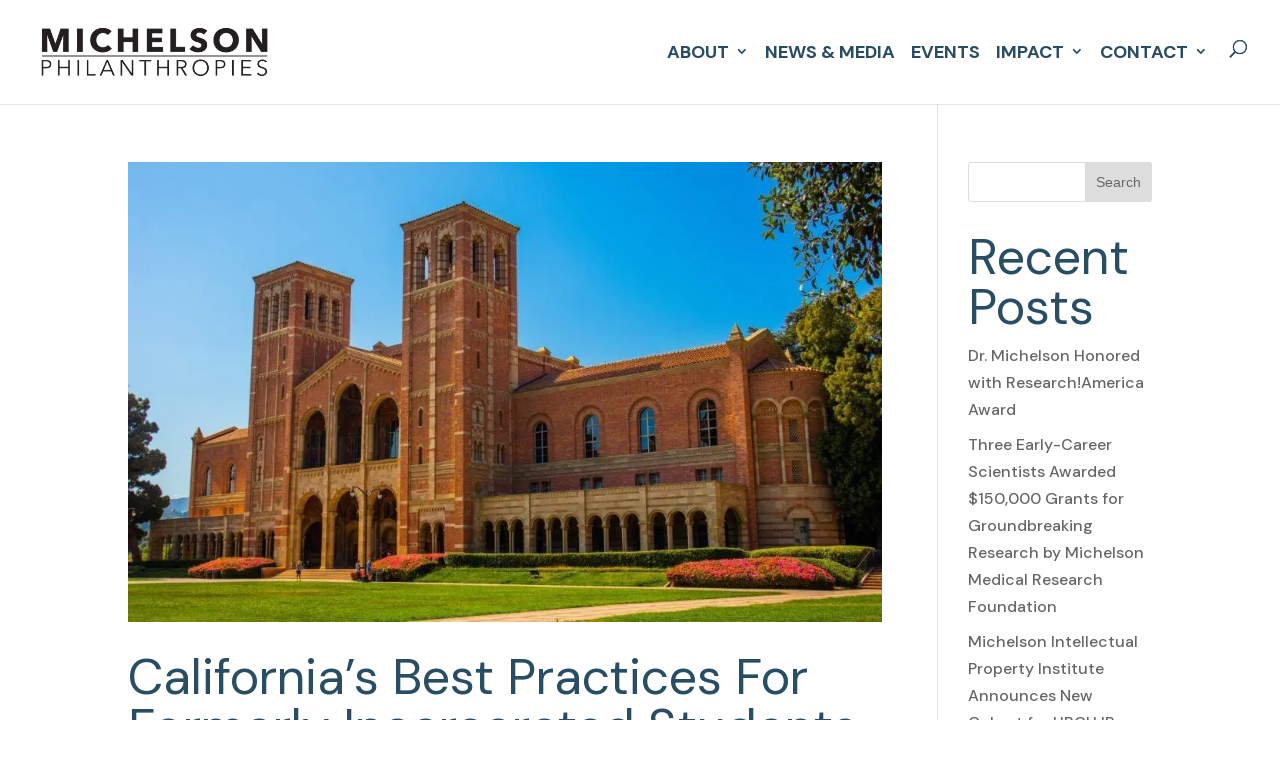

--- FILE ---
content_type: text/html; charset=UTF-8
request_url: https://www.michelsonphilanthropies.org/tag/incarcerated-students/
body_size: 23213
content:
<!DOCTYPE html>
<html lang="en-US">
<head>
	<meta charset="UTF-8" />
<meta http-equiv="X-UA-Compatible" content="IE=edge">
	<link rel="pingback" href="https://www.michelsonphilanthropies.org/xmlrpc.php" />

	<script type="text/javascript">
		document.documentElement.className = 'js';
	</script>
	 <link rel="preconnect" href="https://fonts.googleapis.com">
	<link rel="preconnect" href="https://fonts.gstatic.com" crossorigin>
	<link href="https://fonts.googleapis.com/css2?family=DM+Sans:ital,wght@0,100;0,200;0,300;0,400;0,500;0,600;0,700;0,800;0,900;0,1000;1,100;1,200;1,300;1,400;1,500;1,600;1,700;1,800;1,900;1,1000&display=swap" rel="stylesheet">
	
	<meta name='robots' content='index, follow, max-image-preview:large, max-snippet:-1, max-video-preview:-1' />
	<style>img:is([sizes="auto" i], [sizes^="auto," i]) { contain-intrinsic-size: 3000px 1500px }</style>
	
	<!-- This site is optimized with the Yoast SEO Premium plugin v26.8 (Yoast SEO v26.8) - https://yoast.com/product/yoast-seo-premium-wordpress/ -->
	<title>incarcerated students Archives - Michelson Philanthropies</title>
	<link rel="canonical" href="https://www.michelsonphilanthropies.org/tag/incarcerated-students/" />
	<meta property="og:locale" content="en_US" />
	<meta property="og:type" content="article" />
	<meta property="og:title" content="incarcerated students Archives" />
	<meta property="og:url" content="https://www.michelsonphilanthropies.org/tag/incarcerated-students/" />
	<meta property="og:site_name" content="Michelson Philanthropies" />
	<meta property="og:image" content="https://www.michelsonphilanthropies.org/wp-content/uploads/2023/03/Michelson-Philanthropies-Logo.png" />
	<meta property="og:image:width" content="696" />
	<meta property="og:image:height" content="696" />
	<meta property="og:image:type" content="image/png" />
	<meta name="twitter:card" content="summary_large_image" />
	<meta name="twitter:site" content="@MichelsonPhils" />
	<script type="application/ld+json" class="yoast-schema-graph">{"@context":"https://schema.org","@graph":[{"@type":"CollectionPage","@id":"https://www.michelsonphilanthropies.org/tag/incarcerated-students/","url":"https://www.michelsonphilanthropies.org/tag/incarcerated-students/","name":"incarcerated students Archives - Michelson Philanthropies","isPartOf":{"@id":"https://www.michelsonphilanthropies.org/#website"},"primaryImageOfPage":{"@id":"https://www.michelsonphilanthropies.org/tag/incarcerated-students/#primaryimage"},"image":{"@id":"https://www.michelsonphilanthropies.org/tag/incarcerated-students/#primaryimage"},"thumbnailUrl":"https://www.michelsonphilanthropies.org/wp-content/uploads/2023/03/university-of-california-los-angeles-jimmy-woo.jpg","breadcrumb":{"@id":"https://www.michelsonphilanthropies.org/tag/incarcerated-students/#breadcrumb"},"inLanguage":"en-US"},{"@type":"ImageObject","inLanguage":"en-US","@id":"https://www.michelsonphilanthropies.org/tag/incarcerated-students/#primaryimage","url":"https://www.michelsonphilanthropies.org/wp-content/uploads/2023/03/university-of-california-los-angeles-jimmy-woo.jpg","contentUrl":"https://www.michelsonphilanthropies.org/wp-content/uploads/2023/03/university-of-california-los-angeles-jimmy-woo.jpg","width":2400,"height":1465,"caption":"Photo by Jimmy Woo on Unsplash"},{"@type":"BreadcrumbList","@id":"https://www.michelsonphilanthropies.org/tag/incarcerated-students/#breadcrumb","itemListElement":[{"@type":"ListItem","position":1,"name":"Home","item":"https://www.michelsonphilanthropies.org/"},{"@type":"ListItem","position":2,"name":"incarcerated students"}]},{"@type":"WebSite","@id":"https://www.michelsonphilanthropies.org/#website","url":"https://www.michelsonphilanthropies.org/","name":"Michelson Philanthropies","description":"Founded by Dr. Gary K. Michelson and Alya Michelson, Michelson Philanthropies creates transformative opportunities, makes impact investments, and fosters strategic partnerships that support vulnerable and underserved communities.","publisher":{"@id":"https://www.michelsonphilanthropies.org/#organization"},"potentialAction":[{"@type":"SearchAction","target":{"@type":"EntryPoint","urlTemplate":"https://www.michelsonphilanthropies.org/?s={search_term_string}"},"query-input":{"@type":"PropertyValueSpecification","valueRequired":true,"valueName":"search_term_string"}}],"inLanguage":"en-US"},{"@type":"Organization","@id":"https://www.michelsonphilanthropies.org/#organization","name":"Michelson Philanthropies","url":"https://www.michelsonphilanthropies.org/","logo":{"@type":"ImageObject","inLanguage":"en-US","@id":"https://www.michelsonphilanthropies.org/#/schema/logo/image/","url":"https://www.michelsonphilanthropies.org/wp-content/uploads/2023/03/Michelson-Philanthropies-Logo.png","contentUrl":"https://www.michelsonphilanthropies.org/wp-content/uploads/2023/03/Michelson-Philanthropies-Logo.png","width":696,"height":696,"caption":"Michelson Philanthropies"},"image":{"@id":"https://www.michelsonphilanthropies.org/#/schema/logo/image/"},"sameAs":["https://www.facebook.com/MichelsonPhilanthropies","https://x.com/MichelsonPhils","https://www.linkedin.com/company/gary-michelson-philanthropy/","https://www.instagram.com/michelsonphilanthropies/","https://www.youtube.com/@michelsonphilanthropies5903","https://www.youtube.com/@FoundanimalsOrg1","https://www.linkedin.com/company/found-animals-foundation-inc-/","https://www.linkedin.com/company/leapventurestudio/","https://www.linkedin.com/company/the-michelson-20mm-foundation/","https://en.wikipedia.org/wiki/Gary_K._Michelson","https://en.wikipedia.org/wiki/Alya_Michelson","https://en.wikipedia.org/wiki/Michelson_Medical_Research_Foundation","https://www.linkedin.com/showcase/the-michelson-institute-for-intellectual-property/","https://www.linkedin.com/company/michelson-medical-research-foundation/","https://www.linkedin.com/showcase/michelson-prize-&amp;-grants/","https://www.linkedin.com/company/michelson-impact-ventures/","https://www.linkedin.com/company/michelson-center-for-public-policy/","https://www.pinterest.com/foundanimals/","https://www.youtube.com/@michelsonmedicalresearchfo4882/","https://www.youtube.com/@leapventurestudioacademy4772","https://www.instagram.com/garymichelsonmmrf/","https://www.tiktok.com/@foundanimals/","https://www.facebook.com/foundanimals"]}]}</script>
	<!-- / Yoast SEO Premium plugin. -->


<link rel='dns-prefetch' href='//js.hs-scripts.com' />
<link rel='dns-prefetch' href='//www.googletagmanager.com' />
<link rel='dns-prefetch' href='//b3468586.smushcdn.com' />
<link rel="alternate" type="application/rss+xml" title="Michelson Philanthropies &raquo; Feed" href="https://www.michelsonphilanthropies.org/feed/" />
<link rel="alternate" type="application/rss+xml" title="Michelson Philanthropies &raquo; Comments Feed" href="https://www.michelsonphilanthropies.org/comments/feed/" />
<link rel="alternate" type="text/calendar" title="Michelson Philanthropies &raquo; iCal Feed" href="https://www.michelsonphilanthropies.org/event/?ical=1" />
<link rel="alternate" type="application/rss+xml" title="Michelson Philanthropies &raquo; incarcerated students Tag Feed" href="https://www.michelsonphilanthropies.org/tag/incarcerated-students/feed/" />
		<style>
			.lazyload,
			.lazyloading {
				max-width: 100%;
			}
		</style>
		<script type="text/javascript">
/* <![CDATA[ */
window._wpemojiSettings = {"baseUrl":"https:\/\/s.w.org\/images\/core\/emoji\/16.0.1\/72x72\/","ext":".png","svgUrl":"https:\/\/s.w.org\/images\/core\/emoji\/16.0.1\/svg\/","svgExt":".svg","source":{"concatemoji":"https:\/\/www.michelsonphilanthropies.org\/wp-includes\/js\/wp-emoji-release.min.js?ver=6.8.3"}};
/*! This file is auto-generated */
!function(s,n){var o,i,e;function c(e){try{var t={supportTests:e,timestamp:(new Date).valueOf()};sessionStorage.setItem(o,JSON.stringify(t))}catch(e){}}function p(e,t,n){e.clearRect(0,0,e.canvas.width,e.canvas.height),e.fillText(t,0,0);var t=new Uint32Array(e.getImageData(0,0,e.canvas.width,e.canvas.height).data),a=(e.clearRect(0,0,e.canvas.width,e.canvas.height),e.fillText(n,0,0),new Uint32Array(e.getImageData(0,0,e.canvas.width,e.canvas.height).data));return t.every(function(e,t){return e===a[t]})}function u(e,t){e.clearRect(0,0,e.canvas.width,e.canvas.height),e.fillText(t,0,0);for(var n=e.getImageData(16,16,1,1),a=0;a<n.data.length;a++)if(0!==n.data[a])return!1;return!0}function f(e,t,n,a){switch(t){case"flag":return n(e,"\ud83c\udff3\ufe0f\u200d\u26a7\ufe0f","\ud83c\udff3\ufe0f\u200b\u26a7\ufe0f")?!1:!n(e,"\ud83c\udde8\ud83c\uddf6","\ud83c\udde8\u200b\ud83c\uddf6")&&!n(e,"\ud83c\udff4\udb40\udc67\udb40\udc62\udb40\udc65\udb40\udc6e\udb40\udc67\udb40\udc7f","\ud83c\udff4\u200b\udb40\udc67\u200b\udb40\udc62\u200b\udb40\udc65\u200b\udb40\udc6e\u200b\udb40\udc67\u200b\udb40\udc7f");case"emoji":return!a(e,"\ud83e\udedf")}return!1}function g(e,t,n,a){var r="undefined"!=typeof WorkerGlobalScope&&self instanceof WorkerGlobalScope?new OffscreenCanvas(300,150):s.createElement("canvas"),o=r.getContext("2d",{willReadFrequently:!0}),i=(o.textBaseline="top",o.font="600 32px Arial",{});return e.forEach(function(e){i[e]=t(o,e,n,a)}),i}function t(e){var t=s.createElement("script");t.src=e,t.defer=!0,s.head.appendChild(t)}"undefined"!=typeof Promise&&(o="wpEmojiSettingsSupports",i=["flag","emoji"],n.supports={everything:!0,everythingExceptFlag:!0},e=new Promise(function(e){s.addEventListener("DOMContentLoaded",e,{once:!0})}),new Promise(function(t){var n=function(){try{var e=JSON.parse(sessionStorage.getItem(o));if("object"==typeof e&&"number"==typeof e.timestamp&&(new Date).valueOf()<e.timestamp+604800&&"object"==typeof e.supportTests)return e.supportTests}catch(e){}return null}();if(!n){if("undefined"!=typeof Worker&&"undefined"!=typeof OffscreenCanvas&&"undefined"!=typeof URL&&URL.createObjectURL&&"undefined"!=typeof Blob)try{var e="postMessage("+g.toString()+"("+[JSON.stringify(i),f.toString(),p.toString(),u.toString()].join(",")+"));",a=new Blob([e],{type:"text/javascript"}),r=new Worker(URL.createObjectURL(a),{name:"wpTestEmojiSupports"});return void(r.onmessage=function(e){c(n=e.data),r.terminate(),t(n)})}catch(e){}c(n=g(i,f,p,u))}t(n)}).then(function(e){for(var t in e)n.supports[t]=e[t],n.supports.everything=n.supports.everything&&n.supports[t],"flag"!==t&&(n.supports.everythingExceptFlag=n.supports.everythingExceptFlag&&n.supports[t]);n.supports.everythingExceptFlag=n.supports.everythingExceptFlag&&!n.supports.flag,n.DOMReady=!1,n.readyCallback=function(){n.DOMReady=!0}}).then(function(){return e}).then(function(){var e;n.supports.everything||(n.readyCallback(),(e=n.source||{}).concatemoji?t(e.concatemoji):e.wpemoji&&e.twemoji&&(t(e.twemoji),t(e.wpemoji)))}))}((window,document),window._wpemojiSettings);
/* ]]> */
</script>
<meta content="Divi Child v.4.21.0.1684328106" name="generator"/><link rel='stylesheet' id='tribe-events-pro-mini-calendar-block-styles-css' href='https://www.michelsonphilanthropies.org/wp-content/plugins/events-calendar-pro/build/css/tribe-events-pro-mini-calendar-block.css?ver=7.7.12' type='text/css' media='all' />
<style id='wp-emoji-styles-inline-css' type='text/css'>

	img.wp-smiley, img.emoji {
		display: inline !important;
		border: none !important;
		box-shadow: none !important;
		height: 1em !important;
		width: 1em !important;
		margin: 0 0.07em !important;
		vertical-align: -0.1em !important;
		background: none !important;
		padding: 0 !important;
	}
</style>
<link rel='stylesheet' id='wp-block-library-css' href='https://www.michelsonphilanthropies.org/wp-includes/css/dist/block-library/style.min.css?ver=6.8.3' type='text/css' media='all' />
<style id='wp-block-library-theme-inline-css' type='text/css'>
.wp-block-audio :where(figcaption){color:#555;font-size:13px;text-align:center}.is-dark-theme .wp-block-audio :where(figcaption){color:#ffffffa6}.wp-block-audio{margin:0 0 1em}.wp-block-code{border:1px solid #ccc;border-radius:4px;font-family:Menlo,Consolas,monaco,monospace;padding:.8em 1em}.wp-block-embed :where(figcaption){color:#555;font-size:13px;text-align:center}.is-dark-theme .wp-block-embed :where(figcaption){color:#ffffffa6}.wp-block-embed{margin:0 0 1em}.blocks-gallery-caption{color:#555;font-size:13px;text-align:center}.is-dark-theme .blocks-gallery-caption{color:#ffffffa6}:root :where(.wp-block-image figcaption){color:#555;font-size:13px;text-align:center}.is-dark-theme :root :where(.wp-block-image figcaption){color:#ffffffa6}.wp-block-image{margin:0 0 1em}.wp-block-pullquote{border-bottom:4px solid;border-top:4px solid;color:currentColor;margin-bottom:1.75em}.wp-block-pullquote cite,.wp-block-pullquote footer,.wp-block-pullquote__citation{color:currentColor;font-size:.8125em;font-style:normal;text-transform:uppercase}.wp-block-quote{border-left:.25em solid;margin:0 0 1.75em;padding-left:1em}.wp-block-quote cite,.wp-block-quote footer{color:currentColor;font-size:.8125em;font-style:normal;position:relative}.wp-block-quote:where(.has-text-align-right){border-left:none;border-right:.25em solid;padding-left:0;padding-right:1em}.wp-block-quote:where(.has-text-align-center){border:none;padding-left:0}.wp-block-quote.is-large,.wp-block-quote.is-style-large,.wp-block-quote:where(.is-style-plain){border:none}.wp-block-search .wp-block-search__label{font-weight:700}.wp-block-search__button{border:1px solid #ccc;padding:.375em .625em}:where(.wp-block-group.has-background){padding:1.25em 2.375em}.wp-block-separator.has-css-opacity{opacity:.4}.wp-block-separator{border:none;border-bottom:2px solid;margin-left:auto;margin-right:auto}.wp-block-separator.has-alpha-channel-opacity{opacity:1}.wp-block-separator:not(.is-style-wide):not(.is-style-dots){width:100px}.wp-block-separator.has-background:not(.is-style-dots){border-bottom:none;height:1px}.wp-block-separator.has-background:not(.is-style-wide):not(.is-style-dots){height:2px}.wp-block-table{margin:0 0 1em}.wp-block-table td,.wp-block-table th{word-break:normal}.wp-block-table :where(figcaption){color:#555;font-size:13px;text-align:center}.is-dark-theme .wp-block-table :where(figcaption){color:#ffffffa6}.wp-block-video :where(figcaption){color:#555;font-size:13px;text-align:center}.is-dark-theme .wp-block-video :where(figcaption){color:#ffffffa6}.wp-block-video{margin:0 0 1em}:root :where(.wp-block-template-part.has-background){margin-bottom:0;margin-top:0;padding:1.25em 2.375em}
</style>
<style id='global-styles-inline-css' type='text/css'>
:root{--wp--preset--aspect-ratio--square: 1;--wp--preset--aspect-ratio--4-3: 4/3;--wp--preset--aspect-ratio--3-4: 3/4;--wp--preset--aspect-ratio--3-2: 3/2;--wp--preset--aspect-ratio--2-3: 2/3;--wp--preset--aspect-ratio--16-9: 16/9;--wp--preset--aspect-ratio--9-16: 9/16;--wp--preset--color--black: #000000;--wp--preset--color--cyan-bluish-gray: #abb8c3;--wp--preset--color--white: #ffffff;--wp--preset--color--pale-pink: #f78da7;--wp--preset--color--vivid-red: #cf2e2e;--wp--preset--color--luminous-vivid-orange: #ff6900;--wp--preset--color--luminous-vivid-amber: #fcb900;--wp--preset--color--light-green-cyan: #7bdcb5;--wp--preset--color--vivid-green-cyan: #00d084;--wp--preset--color--pale-cyan-blue: #8ed1fc;--wp--preset--color--vivid-cyan-blue: #0693e3;--wp--preset--color--vivid-purple: #9b51e0;--wp--preset--gradient--vivid-cyan-blue-to-vivid-purple: linear-gradient(135deg,rgba(6,147,227,1) 0%,rgb(155,81,224) 100%);--wp--preset--gradient--light-green-cyan-to-vivid-green-cyan: linear-gradient(135deg,rgb(122,220,180) 0%,rgb(0,208,130) 100%);--wp--preset--gradient--luminous-vivid-amber-to-luminous-vivid-orange: linear-gradient(135deg,rgba(252,185,0,1) 0%,rgba(255,105,0,1) 100%);--wp--preset--gradient--luminous-vivid-orange-to-vivid-red: linear-gradient(135deg,rgba(255,105,0,1) 0%,rgb(207,46,46) 100%);--wp--preset--gradient--very-light-gray-to-cyan-bluish-gray: linear-gradient(135deg,rgb(238,238,238) 0%,rgb(169,184,195) 100%);--wp--preset--gradient--cool-to-warm-spectrum: linear-gradient(135deg,rgb(74,234,220) 0%,rgb(151,120,209) 20%,rgb(207,42,186) 40%,rgb(238,44,130) 60%,rgb(251,105,98) 80%,rgb(254,248,76) 100%);--wp--preset--gradient--blush-light-purple: linear-gradient(135deg,rgb(255,206,236) 0%,rgb(152,150,240) 100%);--wp--preset--gradient--blush-bordeaux: linear-gradient(135deg,rgb(254,205,165) 0%,rgb(254,45,45) 50%,rgb(107,0,62) 100%);--wp--preset--gradient--luminous-dusk: linear-gradient(135deg,rgb(255,203,112) 0%,rgb(199,81,192) 50%,rgb(65,88,208) 100%);--wp--preset--gradient--pale-ocean: linear-gradient(135deg,rgb(255,245,203) 0%,rgb(182,227,212) 50%,rgb(51,167,181) 100%);--wp--preset--gradient--electric-grass: linear-gradient(135deg,rgb(202,248,128) 0%,rgb(113,206,126) 100%);--wp--preset--gradient--midnight: linear-gradient(135deg,rgb(2,3,129) 0%,rgb(40,116,252) 100%);--wp--preset--font-size--small: 13px;--wp--preset--font-size--medium: 20px;--wp--preset--font-size--large: 36px;--wp--preset--font-size--x-large: 42px;--wp--preset--spacing--20: 0.44rem;--wp--preset--spacing--30: 0.67rem;--wp--preset--spacing--40: 1rem;--wp--preset--spacing--50: 1.5rem;--wp--preset--spacing--60: 2.25rem;--wp--preset--spacing--70: 3.38rem;--wp--preset--spacing--80: 5.06rem;--wp--preset--shadow--natural: 6px 6px 9px rgba(0, 0, 0, 0.2);--wp--preset--shadow--deep: 12px 12px 50px rgba(0, 0, 0, 0.4);--wp--preset--shadow--sharp: 6px 6px 0px rgba(0, 0, 0, 0.2);--wp--preset--shadow--outlined: 6px 6px 0px -3px rgba(255, 255, 255, 1), 6px 6px rgba(0, 0, 0, 1);--wp--preset--shadow--crisp: 6px 6px 0px rgba(0, 0, 0, 1);}:root { --wp--style--global--content-size: 823px;--wp--style--global--wide-size: 1080px; }:where(body) { margin: 0; }.wp-site-blocks > .alignleft { float: left; margin-right: 2em; }.wp-site-blocks > .alignright { float: right; margin-left: 2em; }.wp-site-blocks > .aligncenter { justify-content: center; margin-left: auto; margin-right: auto; }:where(.is-layout-flex){gap: 0.5em;}:where(.is-layout-grid){gap: 0.5em;}.is-layout-flow > .alignleft{float: left;margin-inline-start: 0;margin-inline-end: 2em;}.is-layout-flow > .alignright{float: right;margin-inline-start: 2em;margin-inline-end: 0;}.is-layout-flow > .aligncenter{margin-left: auto !important;margin-right: auto !important;}.is-layout-constrained > .alignleft{float: left;margin-inline-start: 0;margin-inline-end: 2em;}.is-layout-constrained > .alignright{float: right;margin-inline-start: 2em;margin-inline-end: 0;}.is-layout-constrained > .aligncenter{margin-left: auto !important;margin-right: auto !important;}.is-layout-constrained > :where(:not(.alignleft):not(.alignright):not(.alignfull)){max-width: var(--wp--style--global--content-size);margin-left: auto !important;margin-right: auto !important;}.is-layout-constrained > .alignwide{max-width: var(--wp--style--global--wide-size);}body .is-layout-flex{display: flex;}.is-layout-flex{flex-wrap: wrap;align-items: center;}.is-layout-flex > :is(*, div){margin: 0;}body .is-layout-grid{display: grid;}.is-layout-grid > :is(*, div){margin: 0;}body{padding-top: 0px;padding-right: 0px;padding-bottom: 0px;padding-left: 0px;}a:where(:not(.wp-element-button)){text-decoration: underline;}:root :where(.wp-element-button, .wp-block-button__link){background-color: #32373c;border-width: 0;color: #fff;font-family: inherit;font-size: inherit;line-height: inherit;padding: calc(0.667em + 2px) calc(1.333em + 2px);text-decoration: none;}.has-black-color{color: var(--wp--preset--color--black) !important;}.has-cyan-bluish-gray-color{color: var(--wp--preset--color--cyan-bluish-gray) !important;}.has-white-color{color: var(--wp--preset--color--white) !important;}.has-pale-pink-color{color: var(--wp--preset--color--pale-pink) !important;}.has-vivid-red-color{color: var(--wp--preset--color--vivid-red) !important;}.has-luminous-vivid-orange-color{color: var(--wp--preset--color--luminous-vivid-orange) !important;}.has-luminous-vivid-amber-color{color: var(--wp--preset--color--luminous-vivid-amber) !important;}.has-light-green-cyan-color{color: var(--wp--preset--color--light-green-cyan) !important;}.has-vivid-green-cyan-color{color: var(--wp--preset--color--vivid-green-cyan) !important;}.has-pale-cyan-blue-color{color: var(--wp--preset--color--pale-cyan-blue) !important;}.has-vivid-cyan-blue-color{color: var(--wp--preset--color--vivid-cyan-blue) !important;}.has-vivid-purple-color{color: var(--wp--preset--color--vivid-purple) !important;}.has-black-background-color{background-color: var(--wp--preset--color--black) !important;}.has-cyan-bluish-gray-background-color{background-color: var(--wp--preset--color--cyan-bluish-gray) !important;}.has-white-background-color{background-color: var(--wp--preset--color--white) !important;}.has-pale-pink-background-color{background-color: var(--wp--preset--color--pale-pink) !important;}.has-vivid-red-background-color{background-color: var(--wp--preset--color--vivid-red) !important;}.has-luminous-vivid-orange-background-color{background-color: var(--wp--preset--color--luminous-vivid-orange) !important;}.has-luminous-vivid-amber-background-color{background-color: var(--wp--preset--color--luminous-vivid-amber) !important;}.has-light-green-cyan-background-color{background-color: var(--wp--preset--color--light-green-cyan) !important;}.has-vivid-green-cyan-background-color{background-color: var(--wp--preset--color--vivid-green-cyan) !important;}.has-pale-cyan-blue-background-color{background-color: var(--wp--preset--color--pale-cyan-blue) !important;}.has-vivid-cyan-blue-background-color{background-color: var(--wp--preset--color--vivid-cyan-blue) !important;}.has-vivid-purple-background-color{background-color: var(--wp--preset--color--vivid-purple) !important;}.has-black-border-color{border-color: var(--wp--preset--color--black) !important;}.has-cyan-bluish-gray-border-color{border-color: var(--wp--preset--color--cyan-bluish-gray) !important;}.has-white-border-color{border-color: var(--wp--preset--color--white) !important;}.has-pale-pink-border-color{border-color: var(--wp--preset--color--pale-pink) !important;}.has-vivid-red-border-color{border-color: var(--wp--preset--color--vivid-red) !important;}.has-luminous-vivid-orange-border-color{border-color: var(--wp--preset--color--luminous-vivid-orange) !important;}.has-luminous-vivid-amber-border-color{border-color: var(--wp--preset--color--luminous-vivid-amber) !important;}.has-light-green-cyan-border-color{border-color: var(--wp--preset--color--light-green-cyan) !important;}.has-vivid-green-cyan-border-color{border-color: var(--wp--preset--color--vivid-green-cyan) !important;}.has-pale-cyan-blue-border-color{border-color: var(--wp--preset--color--pale-cyan-blue) !important;}.has-vivid-cyan-blue-border-color{border-color: var(--wp--preset--color--vivid-cyan-blue) !important;}.has-vivid-purple-border-color{border-color: var(--wp--preset--color--vivid-purple) !important;}.has-vivid-cyan-blue-to-vivid-purple-gradient-background{background: var(--wp--preset--gradient--vivid-cyan-blue-to-vivid-purple) !important;}.has-light-green-cyan-to-vivid-green-cyan-gradient-background{background: var(--wp--preset--gradient--light-green-cyan-to-vivid-green-cyan) !important;}.has-luminous-vivid-amber-to-luminous-vivid-orange-gradient-background{background: var(--wp--preset--gradient--luminous-vivid-amber-to-luminous-vivid-orange) !important;}.has-luminous-vivid-orange-to-vivid-red-gradient-background{background: var(--wp--preset--gradient--luminous-vivid-orange-to-vivid-red) !important;}.has-very-light-gray-to-cyan-bluish-gray-gradient-background{background: var(--wp--preset--gradient--very-light-gray-to-cyan-bluish-gray) !important;}.has-cool-to-warm-spectrum-gradient-background{background: var(--wp--preset--gradient--cool-to-warm-spectrum) !important;}.has-blush-light-purple-gradient-background{background: var(--wp--preset--gradient--blush-light-purple) !important;}.has-blush-bordeaux-gradient-background{background: var(--wp--preset--gradient--blush-bordeaux) !important;}.has-luminous-dusk-gradient-background{background: var(--wp--preset--gradient--luminous-dusk) !important;}.has-pale-ocean-gradient-background{background: var(--wp--preset--gradient--pale-ocean) !important;}.has-electric-grass-gradient-background{background: var(--wp--preset--gradient--electric-grass) !important;}.has-midnight-gradient-background{background: var(--wp--preset--gradient--midnight) !important;}.has-small-font-size{font-size: var(--wp--preset--font-size--small) !important;}.has-medium-font-size{font-size: var(--wp--preset--font-size--medium) !important;}.has-large-font-size{font-size: var(--wp--preset--font-size--large) !important;}.has-x-large-font-size{font-size: var(--wp--preset--font-size--x-large) !important;}
:where(.wp-block-post-template.is-layout-flex){gap: 1.25em;}:where(.wp-block-post-template.is-layout-grid){gap: 1.25em;}
:where(.wp-block-columns.is-layout-flex){gap: 2em;}:where(.wp-block-columns.is-layout-grid){gap: 2em;}
:root :where(.wp-block-pullquote){font-size: 1.5em;line-height: 1.6;}
</style>
<link rel='stylesheet' id='ecmd-icons-css-css' href='https://www.michelsonphilanthropies.org/wp-content/plugins/events-calendar-modules-for-divi/assets/css/ecmdicons.min.css?ver=1.1.3' type='text/css' media='all' />
<link rel='stylesheet' id='revslider-divi-styles-css' href='https://www.michelsonphilanthropies.org/wp-content/plugins/revslider/admin/includes/shortcode_generator/divi/styles/style.min.css?ver=1.0.0' type='text/css' media='all' />
<link rel='stylesheet' id='events-calendar-modules-for-divi-styles-css' href='https://www.michelsonphilanthropies.org/wp-content/plugins/events-calendar-modules-for-divi/styles/style.min.css?ver=1.1.3' type='text/css' media='all' />
<link rel='stylesheet' id='wp-pagenavi-css' href='https://www.michelsonphilanthropies.org/wp-content/plugins/wp-pagenavi/pagenavi-css.css?ver=2.70' type='text/css' media='all' />
<link rel='stylesheet' id='divi-style-parent-css' href='https://www.michelsonphilanthropies.org/wp-content/themes/Divi/style-static.min.css?ver=4.23.0' type='text/css' media='all' />
<link rel='stylesheet' id='divi-style-css' href='https://www.michelsonphilanthropies.org/wp-content/themes/Divi-child/style.css?ver=4.23.0' type='text/css' media='all' />
<script type="text/javascript" src="https://www.michelsonphilanthropies.org/wp-includes/js/jquery/jquery.min.js?ver=3.7.1" id="jquery-core-js"></script>
<script type="text/javascript" src="https://www.michelsonphilanthropies.org/wp-includes/js/jquery/jquery-migrate.min.js?ver=3.4.1" id="jquery-migrate-js"></script>

<!-- Google tag (gtag.js) snippet added by Site Kit -->
<!-- Google Analytics snippet added by Site Kit -->
<!-- Google Ads snippet added by Site Kit -->
<script type="text/javascript" src="https://www.googletagmanager.com/gtag/js?id=G-5PTDPVWVY1" id="google_gtagjs-js" async></script>
<script type="text/javascript" id="google_gtagjs-js-after">
/* <![CDATA[ */
window.dataLayer = window.dataLayer || [];function gtag(){dataLayer.push(arguments);}
gtag("set","linker",{"domains":["www.michelsonphilanthropies.org"]});
gtag("js", new Date());
gtag("set", "developer_id.dZTNiMT", true);
gtag("config", "G-5PTDPVWVY1");
gtag("config", "AW-1023381716");
/* ]]> */
</script>
<link rel="https://api.w.org/" href="https://www.michelsonphilanthropies.org/wp-json/" /><link rel="alternate" title="JSON" type="application/json" href="https://www.michelsonphilanthropies.org/wp-json/wp/v2/tags/220" /><link rel="EditURI" type="application/rsd+xml" title="RSD" href="https://www.michelsonphilanthropies.org/xmlrpc.php?rsd" />
<meta name="cdp-version" content="1.5.0" /><meta name="generator" content="Site Kit by Google 1.170.0" />			<!-- DO NOT COPY THIS SNIPPET! Start of Page Analytics Tracking for HubSpot WordPress plugin v11.3.37-->
			<script class="hsq-set-content-id" data-content-id="listing-page">
				var _hsq = _hsq || [];
				_hsq.push(["setContentType", "listing-page"]);
			</script>
			<!-- DO NOT COPY THIS SNIPPET! End of Page Analytics Tracking for HubSpot WordPress plugin -->
			<meta name="tec-api-version" content="v1"><meta name="tec-api-origin" content="https://www.michelsonphilanthropies.org"><link rel="alternate" href="https://www.michelsonphilanthropies.org/wp-json/tribe/events/v1/events/?tags=incarcerated-students" />		<script>
			document.documentElement.className = document.documentElement.className.replace('no-js', 'js');
		</script>
				<style>
			.no-js img.lazyload {
				display: none;
			}

			figure.wp-block-image img.lazyloading {
				min-width: 150px;
			}

			.lazyload,
			.lazyloading {
				--smush-placeholder-width: 100px;
				--smush-placeholder-aspect-ratio: 1/1;
				width: var(--smush-image-width, var(--smush-placeholder-width)) !important;
				aspect-ratio: var(--smush-image-aspect-ratio, var(--smush-placeholder-aspect-ratio)) !important;
			}

						.lazyload, .lazyloading {
				opacity: 0;
			}

			.lazyloaded {
				opacity: 1;
				transition: opacity 400ms;
				transition-delay: 0ms;
			}

					</style>
		<meta name="viewport" content="width=device-width, initial-scale=1.0, maximum-scale=1.0, user-scalable=0" />
<!-- Google Tag Manager snippet added by Site Kit -->
<script type="text/javascript">
/* <![CDATA[ */

			( function( w, d, s, l, i ) {
				w[l] = w[l] || [];
				w[l].push( {'gtm.start': new Date().getTime(), event: 'gtm.js'} );
				var f = d.getElementsByTagName( s )[0],
					j = d.createElement( s ), dl = l != 'dataLayer' ? '&l=' + l : '';
				j.async = true;
				j.src = 'https://www.googletagmanager.com/gtm.js?id=' + i + dl;
				f.parentNode.insertBefore( j, f );
			} )( window, document, 'script', 'dataLayer', 'GTM-M8ZTHFP' );
			
/* ]]> */
</script>

<!-- End Google Tag Manager snippet added by Site Kit -->
<meta name="generator" content="Powered by Slider Revolution 6.6.15 - responsive, Mobile-Friendly Slider Plugin for WordPress with comfortable drag and drop interface." />
<script>
(function($) {
    $(document).ready(function() {
        $(window).resize(function() {
            $('.et_blog_grid_equal_height').each(function() {
                equalise_articles($(this));
            });
        });

        $('.et_blog_grid_equal_height').each(function() {
            var blog = $(this);

            equalise_articles($(this));

            var observer = new MutationObserver(function(mutations) {
                equalise_articles(blog);
            });
            
            var config = {
                subtree: true,
                childList: true 
            };

            observer.observe(blog[0], config);
        });

        function equalise_articles(blog) {
            var articles = blog.find('article');
            var heights = [];
            
            articles.each(function() {
                var height = 0;
                height += ($(this).find('.et_pb_image_container, .et_main_video_container').length != 0) ? $(this).find('.et_pb_image_container, .et_main_video_container').outerHeight(true) : 0;
                height += $(this).find('.entry-title').outerHeight(true);
                height += ($(this).find('.post-meta').length != 0) ? $(this).find('.post-meta').outerHeight(true) : 0; 
                height += ($(this).find('.post-content').length != 0) ? $(this).find('.post-content').outerHeight(true) : 0;    

                heights.push(height);
            });

            var max_height = Math.max.apply(Math,heights); 

            articles.each(function() {
                $(this).height(max_height);
            });
        }

        $(document).ajaxComplete(function() {
            $('.et_blog_grid_equal_height').imagesLoaded().then(function() {
                $('.et_blog_grid_equal_height').each(function(){
                    equalise_articles($(this));
                });
            });
        });

        $.fn.imagesLoaded = function() {
            var $imgs = this.find('img[src!=""]');
            var dfds = [];

            if (!$imgs.length) {
                return $.Deferred().resolve().promise();
            }            

            $imgs.each(function(){
                var dfd = $.Deferred();
                dfds.push(dfd);
                var img = new Image();

                img.onload = function() {
                    dfd.resolve();
                };

                img.onerror = function() {
                    dfd.resolve(); 
                };

                img.src = this.src;
            });

            return $.when.apply($, dfds);
        }
    });
})(jQuery);
</script>

<script>
document.addEventListener('DOMContentLoaded', function(event){ 
    if (window.location.hash) {
        // Start at top of page
        window.scrollTo(0, 0);
		
        // Prevent default scroll to anchor by hiding the target element
        var db_hash_elem = document.getElementById(window.location.hash.substring(1));
        window.db_location_hash_style = db_hash_elem.style.display;
        db_hash_elem.style.display = 'none';
		
        // After a short delay, display the element and scroll to it
        jQuery(function($){
            setTimeout(function(){
                $(window.location.hash).css('display', window.db_location_hash_style);
                et_pb_smooth_scroll($(window.location.hash), false, 800);
            }, 700);
        });		
    }
});
</script><link rel="icon" href="https://b3468586.smushcdn.com/3468586/wp-content/uploads/2023/08/MP-Favicon-150x150.png?lossy=2&strip=1&webp=1" sizes="32x32" />
<link rel="icon" href="https://b3468586.smushcdn.com/3468586/wp-content/uploads/2023/08/MP-Favicon-300x300.png?lossy=2&strip=1&webp=1" sizes="192x192" />
<link rel="apple-touch-icon" href="https://b3468586.smushcdn.com/3468586/wp-content/uploads/2023/08/MP-Favicon-300x300.png?lossy=2&strip=1&webp=1" />
<meta name="msapplication-TileImage" content="https://www.michelsonphilanthropies.org/wp-content/uploads/2023/08/MP-Favicon-300x300.png" />
<script>function setREVStartSize(e){
			//window.requestAnimationFrame(function() {
				window.RSIW = window.RSIW===undefined ? window.innerWidth : window.RSIW;
				window.RSIH = window.RSIH===undefined ? window.innerHeight : window.RSIH;
				try {
					var pw = document.getElementById(e.c).parentNode.offsetWidth,
						newh;
					pw = pw===0 || isNaN(pw) || (e.l=="fullwidth" || e.layout=="fullwidth") ? window.RSIW : pw;
					e.tabw = e.tabw===undefined ? 0 : parseInt(e.tabw);
					e.thumbw = e.thumbw===undefined ? 0 : parseInt(e.thumbw);
					e.tabh = e.tabh===undefined ? 0 : parseInt(e.tabh);
					e.thumbh = e.thumbh===undefined ? 0 : parseInt(e.thumbh);
					e.tabhide = e.tabhide===undefined ? 0 : parseInt(e.tabhide);
					e.thumbhide = e.thumbhide===undefined ? 0 : parseInt(e.thumbhide);
					e.mh = e.mh===undefined || e.mh=="" || e.mh==="auto" ? 0 : parseInt(e.mh,0);
					if(e.layout==="fullscreen" || e.l==="fullscreen")
						newh = Math.max(e.mh,window.RSIH);
					else{
						e.gw = Array.isArray(e.gw) ? e.gw : [e.gw];
						for (var i in e.rl) if (e.gw[i]===undefined || e.gw[i]===0) e.gw[i] = e.gw[i-1];
						e.gh = e.el===undefined || e.el==="" || (Array.isArray(e.el) && e.el.length==0)? e.gh : e.el;
						e.gh = Array.isArray(e.gh) ? e.gh : [e.gh];
						for (var i in e.rl) if (e.gh[i]===undefined || e.gh[i]===0) e.gh[i] = e.gh[i-1];
											
						var nl = new Array(e.rl.length),
							ix = 0,
							sl;
						e.tabw = e.tabhide>=pw ? 0 : e.tabw;
						e.thumbw = e.thumbhide>=pw ? 0 : e.thumbw;
						e.tabh = e.tabhide>=pw ? 0 : e.tabh;
						e.thumbh = e.thumbhide>=pw ? 0 : e.thumbh;
						for (var i in e.rl) nl[i] = e.rl[i]<window.RSIW ? 0 : e.rl[i];
						sl = nl[0];
						for (var i in nl) if (sl>nl[i] && nl[i]>0) { sl = nl[i]; ix=i;}
						var m = pw>(e.gw[ix]+e.tabw+e.thumbw) ? 1 : (pw-(e.tabw+e.thumbw)) / (e.gw[ix]);
						newh =  (e.gh[ix] * m) + (e.tabh + e.thumbh);
					}
					var el = document.getElementById(e.c);
					if (el!==null && el) el.style.height = newh+"px";
					el = document.getElementById(e.c+"_wrapper");
					if (el!==null && el) {
						el.style.height = newh+"px";
						el.style.display = "block";
					}
				} catch(e){
					console.log("Failure at Presize of Slider:" + e)
				}
			//});
		  };</script>
<style id="et-divi-customizer-global-cached-inline-styles">body,.et_pb_column_1_2 .et_quote_content blockquote cite,.et_pb_column_1_2 .et_link_content a.et_link_main_url,.et_pb_column_1_3 .et_quote_content blockquote cite,.et_pb_column_3_8 .et_quote_content blockquote cite,.et_pb_column_1_4 .et_quote_content blockquote cite,.et_pb_blog_grid .et_quote_content blockquote cite,.et_pb_column_1_3 .et_link_content a.et_link_main_url,.et_pb_column_3_8 .et_link_content a.et_link_main_url,.et_pb_column_1_4 .et_link_content a.et_link_main_url,.et_pb_blog_grid .et_link_content a.et_link_main_url,body .et_pb_bg_layout_light .et_pb_post p,body .et_pb_bg_layout_dark .et_pb_post p{font-size:16px}.et_pb_slide_content,.et_pb_best_value{font-size:18px}body{color:#142133}h1,h2,h3,h4,h5,h6{color:#294d63}#et_search_icon:hover,.mobile_menu_bar:before,.mobile_menu_bar:after,.et_toggle_slide_menu:after,.et-social-icon a:hover,.et_pb_sum,.et_pb_pricing li a,.et_pb_pricing_table_button,.et_overlay:before,.entry-summary p.price ins,.et_pb_member_social_links a:hover,.et_pb_widget li a:hover,.et_pb_filterable_portfolio .et_pb_portfolio_filters li a.active,.et_pb_filterable_portfolio .et_pb_portofolio_pagination ul li a.active,.et_pb_gallery .et_pb_gallery_pagination ul li a.active,.wp-pagenavi span.current,.wp-pagenavi a:hover,.nav-single a,.tagged_as a,.posted_in a{color:#294d63}.et_pb_contact_submit,.et_password_protected_form .et_submit_button,.et_pb_bg_layout_light .et_pb_newsletter_button,.comment-reply-link,.form-submit .et_pb_button,.et_pb_bg_layout_light .et_pb_promo_button,.et_pb_bg_layout_light .et_pb_more_button,.et_pb_contact p input[type="checkbox"]:checked+label i:before,.et_pb_bg_layout_light.et_pb_module.et_pb_button{color:#294d63}.footer-widget h4{color:#294d63}.et-search-form,.nav li ul,.et_mobile_menu,.footer-widget li:before,.et_pb_pricing li:before,blockquote{border-color:#294d63}.et_pb_counter_amount,.et_pb_featured_table .et_pb_pricing_heading,.et_quote_content,.et_link_content,.et_audio_content,.et_pb_post_slider.et_pb_bg_layout_dark,.et_slide_in_menu_container,.et_pb_contact p input[type="radio"]:checked+label i:before{background-color:#294d63}a{color:#fbad17}.nav li ul{border-color:#ffffff}.et_secondary_nav_enabled #page-container #top-header{background-color:#294d63!important}#et-secondary-nav li ul{background-color:#294d63}.et_header_style_centered .mobile_nav .select_page,.et_header_style_split .mobile_nav .select_page,.et_nav_text_color_light #top-menu>li>a,.et_nav_text_color_dark #top-menu>li>a,#top-menu a,.et_mobile_menu li a,.et_nav_text_color_light .et_mobile_menu li a,.et_nav_text_color_dark .et_mobile_menu li a,#et_search_icon:before,.et_search_form_container input,span.et_close_search_field:after,#et-top-navigation .et-cart-info{color:#294d63}.et_search_form_container input::-moz-placeholder{color:#294d63}.et_search_form_container input::-webkit-input-placeholder{color:#294d63}.et_search_form_container input:-ms-input-placeholder{color:#294d63}#top-menu li a{font-size:18px}body.et_vertical_nav .container.et_search_form_container .et-search-form input{font-size:18px!important}#top-menu li a,.et_search_form_container input{font-weight:bold;font-style:normal;text-transform:uppercase;text-decoration:none}.et_search_form_container input::-moz-placeholder{font-weight:bold;font-style:normal;text-transform:uppercase;text-decoration:none}.et_search_form_container input::-webkit-input-placeholder{font-weight:bold;font-style:normal;text-transform:uppercase;text-decoration:none}.et_search_form_container input:-ms-input-placeholder{font-weight:bold;font-style:normal;text-transform:uppercase;text-decoration:none}#top-menu li.current-menu-ancestor>a,#top-menu li.current-menu-item>a,#top-menu li.current_page_item>a{color:#fbad17}#main-footer .footer-widget h4,#main-footer .widget_block h1,#main-footer .widget_block h2,#main-footer .widget_block h3,#main-footer .widget_block h4,#main-footer .widget_block h5,#main-footer .widget_block h6{color:#294d63}.footer-widget li:before{border-color:#294d63}#footer-widgets .footer-widget li:before{top:10.6px}body .et_pb_button{font-size:18px;background-color:#fbad17;border-color:#fbad17;border-radius:8px;font-weight:normal;font-style:normal;text-transform:uppercase;text-decoration:none;}body.et_pb_button_helper_class .et_pb_button,body.et_pb_button_helper_class .et_pb_module.et_pb_button{color:#ffffff}body .et_pb_button:after{font-size:28.8px}body .et_pb_bg_layout_light.et_pb_button:hover,body .et_pb_bg_layout_light .et_pb_button:hover,body .et_pb_button:hover{color:#61a5b4!important;background-color:rgba(20,33,51,0);border-color:#61a5b4!important;border-radius:8px}h1,h2,h3,h4,h5,h6,.et_quote_content blockquote p,.et_pb_slide_description .et_pb_slide_title{font-weight:normal;font-style:normal;text-transform:uppercase;text-decoration:none}@media only screen and (min-width:981px){.et_header_style_left #et-top-navigation,.et_header_style_split #et-top-navigation{padding:38px 0 0 0}.et_header_style_left #et-top-navigation nav>ul>li>a,.et_header_style_split #et-top-navigation nav>ul>li>a{padding-bottom:38px}.et_header_style_split .centered-inline-logo-wrap{width:75px;margin:-75px 0}.et_header_style_split .centered-inline-logo-wrap #logo{max-height:75px}.et_pb_svg_logo.et_header_style_split .centered-inline-logo-wrap #logo{height:75px}.et_header_style_centered #top-menu>li>a{padding-bottom:14px}.et_header_style_slide #et-top-navigation,.et_header_style_fullscreen #et-top-navigation{padding:29px 0 29px 0!important}.et_header_style_centered #main-header .logo_container{height:75px}#logo{max-height:100%}.et_pb_svg_logo #logo{height:100%}.et_fixed_nav #page-container .et-fixed-header#top-header{background-color:#294d63!important}.et_fixed_nav #page-container .et-fixed-header#top-header #et-secondary-nav li ul{background-color:#294d63}.et-fixed-header #top-menu a,.et-fixed-header #et_search_icon:before,.et-fixed-header #et_top_search .et-search-form input,.et-fixed-header .et_search_form_container input,.et-fixed-header .et_close_search_field:after,.et-fixed-header #et-top-navigation .et-cart-info{color:#294d63!important}.et-fixed-header .et_search_form_container input::-moz-placeholder{color:#294d63!important}.et-fixed-header .et_search_form_container input::-webkit-input-placeholder{color:#294d63!important}.et-fixed-header .et_search_form_container input:-ms-input-placeholder{color:#294d63!important}.et-fixed-header #top-menu li.current-menu-ancestor>a,.et-fixed-header #top-menu li.current-menu-item>a,.et-fixed-header #top-menu li.current_page_item>a{color:#fbad17!important}}@media only screen and (min-width:1350px){.et_pb_row{padding:27px 0}.et_pb_section{padding:54px 0}.single.et_pb_pagebuilder_layout.et_full_width_page .et_post_meta_wrapper{padding-top:81px}.et_pb_fullwidth_section{padding:0}}h1,h1.et_pb_contact_main_title,.et_pb_title_container h1{font-size:60px}h2,.product .related h2,.et_pb_column_1_2 .et_quote_content blockquote p{font-size:51px}h3{font-size:43px}h4,.et_pb_circle_counter h3,.et_pb_number_counter h3,.et_pb_column_1_3 .et_pb_post h2,.et_pb_column_1_4 .et_pb_post h2,.et_pb_blog_grid h2,.et_pb_column_1_3 .et_quote_content blockquote p,.et_pb_column_3_8 .et_quote_content blockquote p,.et_pb_column_1_4 .et_quote_content blockquote p,.et_pb_blog_grid .et_quote_content blockquote p,.et_pb_column_1_3 .et_link_content h2,.et_pb_column_3_8 .et_link_content h2,.et_pb_column_1_4 .et_link_content h2,.et_pb_blog_grid .et_link_content h2,.et_pb_column_1_3 .et_audio_content h2,.et_pb_column_3_8 .et_audio_content h2,.et_pb_column_1_4 .et_audio_content h2,.et_pb_blog_grid .et_audio_content h2,.et_pb_column_3_8 .et_pb_audio_module_content h2,.et_pb_column_1_3 .et_pb_audio_module_content h2,.et_pb_gallery_grid .et_pb_gallery_item h3,.et_pb_portfolio_grid .et_pb_portfolio_item h2,.et_pb_filterable_portfolio_grid .et_pb_portfolio_item h2{font-size:36px}h5{font-size:31px}h6{font-size:28px}.et_pb_slide_description .et_pb_slide_title{font-size:91px}.et_pb_gallery_grid .et_pb_gallery_item h3,.et_pb_portfolio_grid .et_pb_portfolio_item h2,.et_pb_filterable_portfolio_grid .et_pb_portfolio_item h2,.et_pb_column_1_4 .et_pb_audio_module_content h2{font-size:31px}	h1,h2,h3,h4,h5,h6{font-family:'Nunito Sans',sans-serif}body,input,textarea,select{font-family:'Nunito Sans',sans-serif}h1,h2,h3,h4,h5,h6,body p,body li{font-family:"DM Sans",sans-serif!important;text-transform:initial!important}h1{font-size:60px}h2{font-size:50px}h3{font-size:42px}h4{font-size:36px}h5{font-size:21px}h6{font-size:18px}h3,h4{font-weight:800}p,li{color:#142133}p{margin-bottom:20px;padding-bottom:0px!important}.et_pb_button{display:table;margin:20px auto 0}h1,h2,h3{text-shadow:none!important}#top-menu li{padding:0 0 0 12px}#top-menu a{text-transform:uppercase;padding-top:6px;border-top:1px solid transparent;color:#294d63!important}#top-menu a:hover,.current-menu-item>a{border-top:1px solid #fbad17!important;color:#fbad17!important}.et_pb_newsletter_field{padding-bottom:0px!important;position:relative;top:4px!important}.sub-menu li a{padding-left:0px!important;padding-right:0px!important;background:transparent!important}.et-l--footer p{color:#fff!important;font-weight:700}.et_pb_post_content{padding-bottom:40px!important}.et-l--footer a{color:#fbad17!important;transition:0.3s ease;font-weight:700;text-decoration:none}.et-l--footer a:hover{color:#fff!important}.et_pb_blog_grid .et_pb_ajax_pagination_container{display:flex!important;flex-flow:column!important;align-items:stretch!important}.et_pb_salvattore_content{display:flex!important;align-items:stretch!important}.column.size-1of3{height:100%!important}.et_pb_blog_grid .column{float:none!important;margin:0px!important;height:100%!important}.et_pb_salvattore_content{display:flex!important;justify-content:space-between;align-items:stretch!important}body h3 a,h2.entry-title a{text-shadow:none!important}.et_pb_image_container a img{transition:0.3s ease}body h3.entry-title{line-height:0.6!important}body h3.entry-title a{line-height:unset!important}body .et_pb_post_title_0_tb_body .et_pb_title_container h3.entry-title,body .et_pb_title_container>h3.entry-title{line-height:1!important;font-family:museo-sans,sans-serif!important;font-weight:700!important;font-size:36px!important;color:#142133!important}.et_pb_image_container a:hover img{transform:scale(1.1)!important}body .et-pb-arrow-prev:hover::before,body .et-pb-arrow-next:hover::before{color:#294d63!important}.et_pb_image_container a{overflow:hidden}#main-content .et_pb_title_container .et_pb_title_meta_container a{color:#FBAD17!important}#main-content .et_pb_title_container .et_pb_title_meta_container a:hover{color:#61a5b4!important}.et_pb_blurb_description i,p{color:#212121!important;padding-bottom:6px;font-family:museo-sans,sans-serif!important}.post-meta{text-transform:uppercase}.et_pb_main_blurb_image{margin-bottom:0px!important}.red .et_button_no_icon .et_pb_button,.red .et_pb_button{background:#ed1c24!important}.tribe-events .datepicker .day.active{background:#fbad17!important}.tribe-events-c-subscribe-dropdown__button-text{font-size:18px!important;text-transform:uppercase!important;font-weight:700!important}.et_pb_newsletter_button{border-radius:8px!important}.et_pb_newsletter_button_text{color:#fff!important}.align-center .et_pb_row,.align-center{display:flex!important;align-items:center}.align-center img{border-top-left-radius:100px;border-bottom-right-radius:100px}.hero h2{font-size:44px!important}.et_pb_section_1 .et_pb_blurb_content{background-image:linear-gradient(rgba(255,255,255,0.2),#f1f1f1);padding:40px;border-radius:20px}body .et_pb_text_1 h2,body .et_pb_text_1 h3,.et_pb_text_inner h3,body .et_pb_text_6 h2,h3 span,body .et_pb_text_0 h2{color:#294d63!important;text-shadow:none!important}body .white-text .et_pb_text_1 h2,.white-text .et_pb_text_inner h3,.white-text p,.white-text h4{color:#fff!important;text-shadow:none!important}p,p span{font-size:16px!important;line-height:1.5}#page-container .et_pb_section .white-text .et_pb_button_0{color:#fff!important}.pagination a{color:#fff!important;font-weight:800;font-family:museo-sans-display}.pagination a:hover{color:#fbad17!important}a{color:#fbad17}.et_header_style_left #et-top-navigation nav>ul>li>a,.et_header_style_split #et-top-navigation nav>ul>li>a{padding-bottom:0px!important}body .pagination a{color:#fbad17!important}body .pagination a:hover{color:#000!important}#mp_search{width:calc(100% - 30px)!important;max-width:unset!important;text-align:right!important;display:flex!important;justify-content:flex-end!important;align-items:flex-end!important;padding:0 15px;transform:scale(0.8)}#et-top-navigation{z-index:200}#mp_search{max-width:320px;position:relative;background:#ffff;height:40px;right:0px;width:40px;text-align:left;top:25%;transition:0.3s ease;border:1px solid #fff;border-radius:8px!important;overflow:hidden!important;z-index:10;background-position:center;background-repeat:no-repeat!important;background-size:15px!important;opacity:0.4;overflow:hidden;cursor:pointer;margin-top:22px!important;margin-bottom:12px;right:0px!important;display:flex!important;justify-content:flex-end}.et-search-form .mp_input{width:100%!important}.mp_submit{display:block!important;position:absolute!important;right:0px!important;left:auto!important;height:100%!important;width:40px!important;background:url(https://b3468586.smushcdn.com/3468586/wp-content/uploads/2022/06/mp_search.png?lossy=2&strip=1&webp=1)!important;width:40px!important;background-size:20px!important;background-repeat:no-repeat!important;background-position:center!important;background-color:#ccc!important}#mp_search .mp_input{display:none;font-weight:700!important;transform:scale(0.6);transition:0.3s ease;background:#f1f1f1!important}#mp_search:hover .mp_input{transform:scale(1)}#mp_search:hover .mp_input{display:block}#mp_search:hover{width:100%!important;background:#f1f1f1!important;opacity:1!important;border-color:#f1f1f1;height:40px!important}.et-search-form{right:0px!important}.et-search-form .mp_input{right:0px!important;left:0px!important;font-size:14px!important;color:#61a5b4!important;padding:10px!important}.et_pb_main_blurb_image+.et_pb_blurb_container{margin-top:20px}.news-hero>div{height:400px!important;display:block!important}.et_pb_newsletter_button{margin-top:0px!important}#et_pb_signup_email{padding:17px 15px 18px!important;margin:0px!important;position:relative;top:-5px}h3.entry-title{line-height:1!important}h3.entry-title a{font-size:20px!important}.post-content .post-content-inner{display:block!important}.tribe-common-c-btn{position:relative!important;z-index:1000!important}#news-stories-media div{width:auto;margin:0 4px}#news-stories-media{display:flex!important;flex-flow:row!important;justify-content:center;align-items:center}.tribe-events-calendar-latest-past__event-title,.tribe-events-calendar-latest-past__event-title a{text-decoration:none!important;line-height:1!important}.single-tribe_events .tribe-events-c-subscribe-dropdown__button,.tribe-block__events-link .tribe-events-c-subscribe-dropdown__button{width:auto!important;white-space:nowrap;z-index:100!important;position:relative!important}.page-id-24 #news-stories-media .et_pb_column:nth-of-type(1) .et_pb_button,.page-id-851 #news-stories-media .et_pb_column:nth-of-type(2) .et_pb_button,.page-id-971 #news-stories-media .et_pb_column:nth-of-type(3) .et_pb_button{background:#294d63!important;pointer-events:none}.page-id-1097 .et_pb_team_member_image{padding-right:20px!important}.featured-left .entry-title,.featured-left .post-content{display:none}body .featured-right .post-content p,.featured-right .post-meta,.featured-right .post-meta a,.featured-right .published{color:#fff!important}.featured-left{display:flex;justify-content:center;align-items:center}#featured article{margin-bottom:0px}#featured .et_pb_post .entry-featured-image-url{margin-bottom:0px!important}#featured .et_pb_row{display:flex;justify-content:center;align-items:center}.featured-right p:last-of-type{padding-bottom:0px!important;margin-bottom:0px!important}.sqs-image-shape-container-element{padding-bottom:15px!important}.sidebar .et_pb_image_wrap{margin-bottom:15px}.has-post-thumbnail{height:auto!important}.et_pb_text_0_tb_body.text-dark h1{color:#294d63!important}.et_pb_fullwidth_slider_0 h2.et_pb_slide_title a{pointer-events:none!important;color:#fff!important}.wp-pagenavi{text-align:center}@media (max-width:1200px){footer .et_pb_row_0_tb_footer .et_pb_column{width:50%!important;margin:0px}footer .et_pb_row_1_tb_footer .et_pb_column{width:33.3333%!important;margin:0px!important}footer .et_pb_row_1_tb_footer{padding-bottom:0px}footer .et_pb_row_2_tb_footer{padding-top:0px}}@media (max-width:768px){.align-center .et_pb_row,.align-center{flex-flow:column}.et_pb_column{float:none!important;width:100%!important}.align-center img{border-top-left-radius:40px!important;border-bottom-right-radius:40px!important}.et_pb_image_0_tb_footer{margin:0 auto!important}.align-center .et_pb_image_wrap{max-width:400px;margin:0 auto!important;display:block!important}footer p{margin-bottom:10px!important}footer h5,footer .et_pb_text p{text-align:center!important}footer .et_pb_row .et_pb_column.et-last-child,footer .et_pb_row .et_pb_column:last-child,footer .et_pb_row_inner .et_pb_column.et-last-child,footer .et_pb_row_inner .et_pb_column:last-child{margin:0 auto!important;text-align:center!important}footer .et_pb_row_0_tb_footer{padding-bottom:0px}footer .et_pb_social_media_follow{text-align:center!important;margin:0 auto!important;display:block!important}footer .et_pb_row_0_tb_footer .et_pb_column,footer .et_pb_row_1_tb_footer .et_pb_column{width:100%!important;margin:0 auto!important;text-align:center!important}.et_pb_row{flex-flow:column!important;width:100%;margin:0 auto!important;padding:0px!important}.et_pb_column{width:100%!important;float:none!important;display:block;padding:15px;margin:0 auto}.et_pb_image_wrap{width:100%!important;text-align:center!important}.et_pb_section{margin:0px!important;padding:0px}body .et_pb_text_1,body .et_pb_text_0{width:100%!important;margin:0px!important;padding:0px!important}#main-header{box-shadow:none!important}}@media (min-width:768px){.align-center .et_pb_column{margin-bottom:0px;margin-right:40px}.et_pb_text_inner{padding:15px 0}}body .et_pb_row_4.et_pb_row,body .et_pb_row_5.et_pb_row{margin-top:0px!important}.new-hero h1{text-transform:none!important;text-shadow:0em 0.1em 0.1em rgba(0,0,0,0.4)!important}body .new-hero p{padding-bottom:0px!important;font-size:18px!important;margin-bottom:0px!important}body .new-hero p,body .new-hero h3,body .new-hero h3 b{color:#fff!important;text-align:center!important}body .new-hero h3{font-size:22px!important;font-weight:600!important}.new-top-arrow h3{text-align:center!important;color:#fff!important}.new-top-arrow .et_pb_column:after{position:absolute;content:"";width:0px;height:0px;border-top:15px solid white;border-right:15px solid transparent;border-bottom:15px solid transparent;border-left:15px solid transparent;top:0;right:0;left:0;margin:auto}.et_menu_container,#et-top-navigation,.et_header_style_split .et_mobile_menu{z-index:1000!important}.news-hero>div{height:640px!important;background-position:center!important}#epta-template.epta-template-1 .epta-light-bg,#epta-template.epta-template-1 .epta-countdown-cell,#epta-template.epta-template-1.epta-sidebar-boxh2.tribe-events-single-section-title,#epta-template.epta-template-1 .epta-addto-calendar a{background:#f1f1f1!important}#epta-template.epta-template-1 .epta-share-area a{color:#fbad17!important}.tribe-events-meta-group a{color:#fbad17!important}.tribe-events-meta-group a:hover,#epta-template.epta-template-1 .epta-share-area a:hover{color:#61A5B4!important}body .tribe-events-content,body .tribe-events-content ul{font-family:museo-sans-display!important;font-size:16px!important}.et_header_style_split #main-header .mobile_nav{border-radius:0px!important;background:#f1f1f1!important}body .tribe-events-content ul{padding-left:25px}.tribe-events-meta-group{width:auto!important}.mobile_nav *{text-transform:uppercase;font-size:16px!important;transition:0.3s ease!important}.et_mobile_menu .menu-item-has-children>a{background:transparent!important}.mobile_nav a:hover{color:#fbad17!important;opacity:1!important}.tribe-events-promo{display:none!important}.tribe-events.tribe-events-calendar-list__event-row--featured.tribe-events-calendar-list__event-date-tag-datetime:after,.tribe-events .tribe-events-calendar-month__calendar-event--featured:before{background:#61a5b4!important}.tribe-events .tribe-events-calendar-list__event-date-tag-weekday,.tribe-events-c-small-cta__price,.tribe-events-calendar-list__month-separator-text{font-size:16px!important;font-weight:600!important;color:#294d63!important}.tribe-events.tribe-events-calendar-month__calendar-event-tooltip-datetime>*{font-family:"DM Sans",sans-serif!important;font-size:16px;font-weight:600;color:#61a5b4;line-height:1.2}.tribe-events .tribe-events-calendar-month__calendar-event-title-link:visited,.tribe-events.tribe-events-calendar-month__calendar-event-tooltip-title-link:visited,.tribe-events .tribe-events-calendar-month__calendar-event-tooltip-title-link,.tribe-events .tribe-events-calendar-month__calendar-event-title-link{border:0px!important}.epta-all-events a{color:#fbad17;font-weight:600;transition:0.3s ease}.epta-all-events a:hover{color:#61A5B4}.tribe-events-c-top-bar__nav-list-item .tribe-common-c-svgicon{fill:#61a5b4!important}.tribe-events-c-top-bar__today-button{font-size:14px!important;font-weight:600!important;text-transform:uppercase;color:#fff!important;background-color:#294d63!important;border:0px!important;padding:10px 24px!important}.tribe-events-c-top-bar__datepicker-desktop{font-weight:600;color:#294d63!important}.tribe-events-calendar-list__event-date-tag-daynum{color:#294d63!important}.tribe-common .tribe-common-c-svgicon--featured path{fill:#61a5b4!important}.tribe-events .tribe-events-calendar-list__event-title-link{text-decoration:none!important;border-bottom:0px!important;transition:0.3s ease!important}.tribe-common--breakpoint-medium.tribe-events.tribe-events-calendar-list__event-datetime-featured-text,.tribe-events .tribe-events-calendar-list__event-datetime{color:#61a5b4!important;font-family:"DM Sans",sans-serif!important}body .tribe-event-date-start,body .tribe-event-time,body .tribe-events-schedule h2,.tribe-common .tribe-common-b2{font-size:20px!important;font-weight:600!important;color:#61a5b4!important;font-family:"DM Sans",sans-serif!important}.tribe-events .tribe-events-calendar-month__day-date-daynum{color:#61a5b4!important}.tribe-events-calendar-month__calendar-event-title a,.tribe-events-calendar-month__calendar-event-title{font-size:18px!important;line-height:1.2!important;border:0px!important}.tribe-events .tribe-events-calendar-month__calendar-event-datetime>*{font-weight:600!important;color:#61a5b4!important;font-family:"DM Sans",sans-serif!important}#epta-template.epta-template-1 .epta-related-title h4,#epta-template.epta-template-1 .epta-related-title h4 a,.epta-title-date h2,body .epta-related-title h2 a{text-transform:none!important;font-weight:600!important}.tecset-date span{font-family:"DM Sans",sans-serif!important;font-weight:600!important}.epta-related-date{font-size:18px!important;font-family:"DM Sans",sans-serif!important;font-weight:600!important}@media (max-width:1200px){header#main-header{max-height:220px!important}}@media (max-width:992px){.et_header_style_split #logo{height:50px!important}.et_header_style_split #main-header{padding:12px 0}.et_header_style_split #et_mobile_nav_menu{margin-top:12px!important}body #mp_search{margin:12px auto 0!important;padding:0px!important}body #page-container{padding-top:127px!important}.et_pb_row .et_pb_column{padding:20px!important;margin-bottom:0px!important}body #news-stories-media div a{margin:0 auto!important}body .et_pb_section_0.people-header{height:auto!important;padding-top:20px;padding-bottom:0px}}@media (max-width:768px){body #page-container{padding-top:100px!important}body #news-stories-media{flex-flow:column!important}body #news-stories-media.et_pb_row .et_pb_column:nth-of-type(2){padding:0px!important}body #news-stories-media>div{width:100%!important;margin:0 auto!important;text-align:center!important;padding:6px}body #news-stories-media.et_pb_row .et_pb_column{padding:6px!important}body .et_pb_section_0.people-header{padding-top:20px;padding-bottom:10px}body .et_pb_section_0.people-header h1{font-size:34px!important}body .et_pb_slide_content h4,body .et_pb_slide_content h4 span{font-size:20px!important}body h2,body h2.et_pb_slide_title a,body.et_pb_slider.et_pb_module.et_pb_slides.et_pb_slide_descriptionh2.et_pb_slide_title,body h2,body h2.et_pb_slide_title a,body.et_pb_slider.et_pb_module.et_pb_slides.et_pb_slide_descriptionh2.et_pb_slide_title{font-size:28px!important}}@media (min-width:768px){.epta-title-date h2{font-size:24px!important}}@media (max-width:580px){.et_header_style_split img#logo{width:auto!important;height:auto!important;max-width:unset!important}}#post-19307 #shadow-section .et_pb_section .et_pb_button_0:hover{border:solid 1px #fff!important;border-width:1px!important}.page-id-19236 .et_pb_text_3 h1,.page-id-19236 .et_pb_text_4 h1,.page-id-19236 .et_pb_text_6 h1,.page-id-19236 .et_pb_text_7 h1,.page-id-19236 .et_pb_text_8 h1,.et_pb_text_9 h1{color:unset!important}#slider-1-slide-1-layer-1{margin-left:-10px;color:#294d63!important}#slider-1-slide-1-layer-3{margin-left:-10px}#rev_slider_1_1{border-radius:50px}.page-id-19236 #rev_slider_1_1_forcefullwidth #rev_slider_1_1_wrapper{width:900px!important}#latest-news .et_pb_post,#latest-media .et_pb_post{background:#fff;padding-bottom:30px;border-radius:35px;float:left}@media (max-width:768px){#latest-news .et_pb_post,#latest-media .et_pb_post{float:unset}}#latest-news .et_pb_post .entry-featured-image-url,#latest-media .et_pb_post .entry-featured-image-url{margin-bottom:0px}#latest-news .et_pb_post .entry-title,#latest-media .et_pb_post .entry-title{padding:20px;font-size:18px!important;line-height:1.3;color:#294d63!important;font-weight:500}#latest-news .et_pb_post .post-meta,#latest-media .et_pb_post .post-meta{padding:0px 20px 20px 20px}#latest-news .et_pb_post .post-content,#latest-media .et_pb_post .post-content{display:none}body .et_pb_button_wrapper .et_pb_button,.et_pb_button_module_wrapper .et_pb_button{border-radius:50px!important;font-family:"DM Sans",sans-serif!important;font-size:17px!important;font-weight:600!important;padding:7px 30px!important;border:2px solid #fbad17!important;background-color:#fbad17}body .et_pb_button_wrapper .et_pb_button:hover,body .et_pb_button_module_wrapper .et_pb_button:hover{padding:7px 30px!important;border-color:#61a5b4!important;border-radius:50px!important;background:transparent!important;color:#61a5b4!important}.four-background-blocks{width:100%;height:400px;display:block}.four-background-blocks .block:nth-child(1){background:#294d63;width:50%;height:200px;float:left}.four-background-blocks .block:nth-child(2){background:#f5f3ee;width:50%;height:200px;float:left}.four-background-blocks .block:nth-child(3){background:#ffffff;width:50%;height:200px;float:left}.four-background-blocks .block:nth-child(4){background:#61a5b4;width:50%;height:200px;float:left}#paragraph-styles h1,#paragraph-styles h2,#paragraph-styles h3,#paragraph-styles h4,#paragraph-styles h5,#paragraph-styles h6{margin-bottom:20px}#paragraph-styles .news-dates{text-transform:uppercase;color:#61a5b4;font-weight:600;font-size:12px!important}.light-text{background:#294d63;color:#fff;display:block;text-align:center;padding:50px 0px;font-size:50px}.dark-text{background:#f5f3ee;color:#294d63;display:block;text-align:center;padding:50px 0px;font-size:50px;margin-top:20px}#two-columns-section{width:100%!important;clear:both!important;margin-bottom:50px;float:left}#two-columns-section .column{width:50%!important;float:left!important}#two-columns-section .heading-section{text-transform:uppercase;letter-spacing:2px;font-size:14px!important;color:#294d63}#two-columns-section .et_pb_button_module_wrapper{width:fit-content}#two-columns-section .button-primary-hover{border:solid 2px #61a5b4!important;background:#fff!important;color:#61a5b4;display:block!important}#two-columns-section .button-secondary{border:none!important;background:#fff!important;color:#294d63;padding:0px!important}#two-columns-section .button-secondary:after{content:"\24";display:block;float:right;position:relative;right:-30px!important;top:5px;opacity:1!important;font-size:18px!important}#two-columns-section .button-secondary:hover:after{right:-12px!important}#two-columns-section .button-secondary-hover{border:none!important;background:#fff!important;color:#fbad17;padding:0px!important}#two-columns-section .button-secondary-hover:after{content:"\24";display:block;float:right;position:relative;right:-30px!important;top:5px;opacity:1!important;font-size:18px!important}#two-columns-section .button-secondary-hover:hover:after{right:-12px!important}#rev_slider_1_1_wrapper .custom.tparrows{background:transparent!important;color:#fbad17!important}#rev_slider_1_1_wrapper .custom.tparrows:before{color:#fbad17!important;font-size:50px!important}#rev_slider_1_1_wrapper rs-sbg-wrap{display:none}body .et_pb_section_3 .et_pb_row_5 .et_pb_column{margin-bottom:20px!important}body .et_pb_section_3 .et_pb_row_5 .et_pb_column p{font-size:18px!important}#rev_slider_1_1 h3{font-size:36px;line-height:1.2em!important}@media (max-width:768px){body .et_pb_section_3{padding-bottom:30px}body .et_pb_section_3 .et_pb_row_5 .et_pb_column h4{font-size:25px}body .et_pb_section_3 .et_pb_row_5 .et_pb_column p{font-size:16px!important;margin-top:15px}.et_pb_blog_0,.et_pb_blog_1{column-count:initial!important}}@media (max-width:998px){#rev_slider_1_1 h3{font-size:25px}#rev_slider_1_1 p{line-height:1.3em!important}}body .et_pb_module.left-align-logo{margin-left:0!important}#foundation-logos .et_pb_column_1_5{display:flex;align-items:center}@media (max-width:980px){#foundation-logos .et_pb_column_1_5{width:100%;border-right:0;margin-right:0}#foundation-logos .et_pb_column_1_5 img{max-width:200px}}footer .et_pb_column_1_3:nth-child(1),footer .et_pb_column_1_3:nth-child(2){margin-right:0!important}footer .et_pb_column_1_3:nth-child(1){width:50%!important}footer .et_pb_column_1_3:nth-child(2),footer .et_pb_column_1_3:nth-child(3){width:25%!important}footer .et_pb_column_1_3>.et_pb_module{padding-left:0!important}@media (max-width:985px){footer .et_pb_column_1_3:nth-child(1),footer .et_pb_column_1_3:nth-child(2),footer .et_pb_column_1_3:nth-child(3){width:33%!important;margin-right:0!important}}@media (max-width:768px){footer .et_pb_column_1_3:nth-child(1),footer .et_pb_column_1_3:nth-child(2),footer .et_pb_column_1_3:nth-child(3){width:100%!important;margin-left:auto!important;margin-right:auto!important}}#et-top-navigation{padding-bottom:45px!important}#mp_search{display:none!important}#logo{height:60px}#top-menu .menu-item-has-children>a:first-child::after{top:5px}@media (max-width:768px){.content-bubble .et_pb_image{max-width:100%;margin:0 auto!important}#foundation-logos .et_pb_image{max-width:100%}.content-bubble.right-image{display:flex}.content-bubble.right-image>div:nth-child(1){order:2;padding-bottom:60px!important}.content-bubble{padding-left:20px!important;padding-right:20px!important}#post-19307 .et_pb_section{padding:20px}body.page-id-19307 #page-container{padding-top:125px!important}.et_header_style_left #logo{object-fit:contain}body.et_header_style_left #et-top-navigation{padding-top:35px!important;padding-bottom:10px!important}}@media (max-width:768px){#partners-section .et_pb_row_2{flex-wrap:wrap!important}#partners-section .et_pb_row_2 img{max-width:200px}#partners-section .et_pb_column{padding:0!important}#partners-section{padding-top:60px!important;padding-bottom:60px!important}}#slider-section p{text-shadow:none;font-family:'DM Sans',sans-serif!important;text-transform:initial!important}#slider-section .et_pb_more_button{margin-left:0}#slider-section .et_pb_slide_description{padding-top:50px;padding-bottom:50px}#slider-section .et_pb_slide>div{padding-left:50px;padding-right:50px;border-radius:60px;background:#fff}#slider-section .et_pb_slide img{border-radius:50px}#slider-section .et-pb-arrow-next,#slider-section .et-pb-arrow-prev{opacity:1;color:#fbad17;font-size:65px}#slider-section .et-pb-arrow-next{right:-15px}#slider-section .et-pb-arrow-prev{left:-15px}#slider-section .et_pb_slide_image{width:38%}#slider-section .et_pb_slide_description{width:52%}@media (max-width:992px){#slider-section .et_pb_slide_image,#slider-section .et_pb_slide_description{width:100%}#slider-section .et_pb_slide_image{margin-top:0!important;position:relative}#slider-section .et_pb_slide_image{display:block!important}#slider-section .et_pb_button_wrapper{text-align:center}}@media (max-width:500px){#slider-section .et_pb_slide>div{padding-left:30px;padding-right:30px}}.et_pb_posts>div{width:101%}.hbspt-form,.hbspt-form .hs-form-field label,.hbspt-form .legal-consent-container .hs-richtext{font-family:"DM Sans",sans-serif!important;color:#142133!important;font-size:16px!important}.et_menu_container.et_pb_menu_hidden{z-index:-1!important}.et_pb_row_0_tb_footer>div:nth-child(2){width:32%}.et_pb_row_0_tb_footer>div:nth-child(3),.et_pb_row_0_tb_footer>div:nth-child(4){width:15%}.et-l.et-l--footer p,.et-l.et-l--footer a{font-weight:500}.et-l.et-l--footer a{margin-bottom:10px}.et_pb_row_1_tb_footer a{display:inline-block;margin-left:15px}#et_top_search{margin-top:5px}@media (max-width:980px){footer .et_pb_row_1_tb_footer .et_pb_column{width:50%!important}#et_top_search{margin-top:0;margin-right:50px;float:right}.et_header_style_left .et-search-form{width:40%!important}}</style></head>
<body class="archive tag tag-incarcerated-students tag-220 wp-theme-Divi wp-child-theme-Divi-child et-tb-has-template et-tb-has-footer tribe-no-js et_button_no_icon et_pb_button_helper_class et_fullwidth_nav et_fixed_nav et_show_nav et_primary_nav_dropdown_animation_expand et_secondary_nav_dropdown_animation_fade et_header_style_left et_cover_background et_pb_gutter osx et_pb_gutters3 et_right_sidebar et_divi_theme et-db">
	<div id="page-container">
<div id="et-boc" class="et-boc">
			
		

	<header id="main-header" data-height-onload="75">
		<div class="container clearfix et_menu_container">
					<div class="logo_container">
				<span class="logo_helper"></span>
				<a href="https://www.michelsonphilanthropies.org/">
				<img src="https://michelsonphilanthropies.org/wp-content/uploads/2022/01/MPLogoSiteHeader3.png" width="500" height="125" alt="Michelson Philanthropies" id="logo" data-height-percentage="100" />
				</a>
			</div>
					<div id="et-top-navigation" data-height="75" data-fixed-height="40">
									<nav id="top-menu-nav">
					<ul id="top-menu" class="nav"><li class="menu-item menu-item-type-post_type menu-item-object-page menu-item-has-children menu-item-34"><a href="https://www.michelsonphilanthropies.org/about/">About</a>
<ul class="sub-menu">
	<li class="menu-item menu-item-type-post_type menu-item-object-page menu-item-19749"><a href="https://www.michelsonphilanthropies.org/our-foundations/">Foundations</a></li>
	<li class="menu-item menu-item-type-post_type menu-item-object-page menu-item-1088"><a href="https://www.michelsonphilanthropies.org/about/our-people/">Our People</a></li>
	<li class="menu-item menu-item-type-custom menu-item-object-custom menu-item-20955"><a target="_blank" href="https://www.calimmunology.org/">The California Institute for Immunology &#038; Immunotherapy</a></li>
</ul>
</li>
<li class="menu-item menu-item-type-post_type menu-item-object-page menu-item-32"><a href="https://www.michelsonphilanthropies.org/news-media/">News &#038; Media</a></li>
<li class="menu-item menu-item-type-post_type_archive menu-item-object-tribe_events menu-item-1022"><a href="https://www.michelsonphilanthropies.org/event/">Events</a></li>
<li class="menu-item menu-item-type-post_type menu-item-object-page menu-item-has-children menu-item-19982"><a href="https://www.michelsonphilanthropies.org/impact/">Impact</a>
<ul class="sub-menu">
	<li class="menu-item menu-item-type-post_type menu-item-object-page menu-item-18371"><a href="https://www.michelsonphilanthropies.org/impact/impact-report-2022/">Impact Report 2022</a></li>
	<li class="cta_menu menu-item menu-item-type-post_type menu-item-object-page menu-item-31"><a href="https://www.michelsonphilanthropies.org/impact/impact-report-2021/">Impact Report 2021</a></li>
	<li class="menu-item menu-item-type-post_type menu-item-object-page menu-item-117"><a href="https://www.michelsonphilanthropies.org/making-an-impact-podcast/">Making an Impact Podcast</a></li>
	<li class="menu-item menu-item-type-post_type menu-item-object-page menu-item-20368"><a href="https://www.michelsonphilanthropies.org/beautiful-journey/">Beautiful Journey</a></li>
</ul>
</li>
<li class="menu-item menu-item-type-post_type menu-item-object-page menu-item-has-children menu-item-29"><a href="https://www.michelsonphilanthropies.org/contact/">Contact</a>
<ul class="sub-menu">
	<li class="menu-item menu-item-type-post_type menu-item-object-page menu-item-18111"><a href="https://www.michelsonphilanthropies.org/careers/">Careers</a></li>
	<li class="menu-item menu-item-type-post_type menu-item-object-page menu-item-18259"><a href="https://www.michelsonphilanthropies.org/newsletter-subscription/">Subscribe</a></li>
</ul>
</li>
</ul>					</nav>
				
				
				
									<div id="et_top_search">
						<span id="et_search_icon"></span>
					</div>
				
				<div id="et_mobile_nav_menu">
				<div class="mobile_nav closed">
					<span class="select_page">Select Page</span>
					<span class="mobile_menu_bar mobile_menu_bar_toggle"></span>
				</div>
			</div>			</div> <!-- #et-top-navigation -->
		</div> <!-- .container -->
				<div class="et_search_outer">
			<div class="container et_search_form_container">
				<form role="search" method="get" class="et-search-form" action="https://www.michelsonphilanthropies.org/">
				<input type="search" class="et-search-field" placeholder="Search &hellip;" value="" name="s" title="Search for:" />				</form>
				<span class="et_close_search_field"></span>
			</div>
		</div>
				
			<form role="search" method="get" id="mp_search" class="searchform" action="https://www.michelsonphilanthropies.org/" data-hs-cf-bound="true">
				<div class="et-search-form">
					<label class="screen-reader-text" for="s"></label>
					<input class="mp_input" type="text" value="" name="s" id="s">
					<input type="submit" class="mp_submit" id="searchsubmit" value="">
				</div>
			</form>
		
	</header> <!-- #main-header -->
<div id="et-main-area">
	
<div id="main-content">
	<div class="container">
		<div id="content-area" class="clearfix">
			<div id="left-area">
		
					<article id="post-18709" class="et_pb_post post-18709 post type-post status-publish format-standard has-post-thumbnail hentry category-media category-michelson-20mm-foundation tag-education-and-equity tag-incarcerated-students">

											<a class="entry-featured-image-url" href="https://www.michelsonphilanthropies.org/media/formerly-incarcerated-students-thriving-on-campus/">
								<img data-src="https://b3468586.smushcdn.com/3468586/wp-content/uploads/2023/03/university-of-california-los-angeles-jimmy-woo-1080x675.jpg?lossy=2&strip=1&webp=1" alt="California’s Best Practices For Formerly Incarcerated Students Thriving on Campus" width="1080" height="675" data-srcset="https://b3468586.smushcdn.com/3468586/wp-content/uploads/2023/03/university-of-california-los-angeles-jimmy-woo-980x598.jpg?lossy=2&strip=1&webp=1 980w, https://b3468586.smushcdn.com/3468586/wp-content/uploads/2023/03/university-of-california-los-angeles-jimmy-woo-480x293.jpg?lossy=2&strip=1&webp=1 480w" data-sizes="(min-width: 0px) and (max-width: 480px) 480px, (min-width: 481px) and (max-width: 980px) 980px, (min-width: 981px) 1080px, 100vw" src="[data-uri]" class="lazyload" style="--smush-placeholder-width: 1080px; --smush-placeholder-aspect-ratio: 1080/675;" />							</a>
					
															<h2 class="entry-title"><a href="https://www.michelsonphilanthropies.org/media/formerly-incarcerated-students-thriving-on-campus/">California’s Best Practices For Formerly Incarcerated Students Thriving on Campus</a></h2>
					
					<p class="post-meta"> by <span class="author vcard"><a href="https://www.michelsonphilanthropies.org/author/tulasi/" title="Posts by Michelson Philanthropies" rel="author">Michelson Philanthropies</a></span> | <span class="published">Mar 29, 2023</span> | <a href="https://www.michelsonphilanthropies.org/category/media/" rel="category tag">Media</a>, <a href="https://www.michelsonphilanthropies.org/category/michelson-20mm-foundation/" rel="category tag">Michelson 20MM Foundation</a></p>According to the Campaign for College Opportunity, over 1,000 students with prior incarceration are currently pursuing higher education at California&#8217;s Community Colleges (CCC), California State University (CSU), and University of California (UC) campuses. Kenia...				
					</article>
			
					<article id="post-18473" class="et_pb_post post-18473 tribe_events type-tribe_events status-publish has-post-thumbnail hentry tag-education-and-advocacy tag-higher-education-in-prison tag-incarcerated-students tribe_events_cat-michelson-20mm-foundation cat_michelson-20mm-foundation">

											<a class="entry-featured-image-url" href="https://www.michelsonphilanthropies.org/event/californias-best-practices-for-formerly-incarcerated-students-thriving-on-campus/">
								<img data-src="https://b3468586.smushcdn.com/3468586/wp-content/uploads/2023/02/formerly-incarcerated-students-thriving-on-campus-webinar-michelson-20mm.png?lossy=2&strip=1&webp=1" alt="California’s Best Practices For Formerly Incarcerated Students Thriving on Campus" width="1080" height="675" data-srcset="https://b3468586.smushcdn.com/3468586/wp-content/uploads/2023/02/formerly-incarcerated-students-thriving-on-campus-webinar-michelson-20mm.png?lossy=2&strip=1&webp=1 1080w, https://b3468586.smushcdn.com/3468586/wp-content/uploads/2023/02/formerly-incarcerated-students-thriving-on-campus-webinar-michelson-20mm-480x269.png?lossy=2&strip=1&webp=1 480w" data-sizes="(min-width: 0px) and (max-width: 480px) 480px, (min-width: 481px) 1080px, 100vw" src="[data-uri]" class="lazyload" style="--smush-placeholder-width: 1080px; --smush-placeholder-aspect-ratio: 1080/675;" />							</a>
					
															<h2 class="entry-title"><a href="https://www.michelsonphilanthropies.org/event/californias-best-practices-for-formerly-incarcerated-students-thriving-on-campus/">California’s Best Practices For Formerly Incarcerated Students Thriving on Campus</a></h2>
					
					<p class="post-meta"> by <span class="author vcard"><a href="https://www.michelsonphilanthropies.org/author/michelsonphilanthropies/" title="Posts by Michelson Philanthropies" rel="author">Michelson Philanthropies</a></span> | <span class="published">Feb 1, 2023</span></p>Event Details: Join Michelson 20MM on March 29, 2023, to delve into the potential solutions as we discuss California’s Best Practices For Formerly Incarcerated Students Thriving on Campus. During the event, directly impacted leaders will explore how educational...				
					</article>
			
					<article id="post-2326" class="et_pb_post post-2326 post type-post status-publish format-standard has-post-thumbnail hentry category-michelson-20mm-foundation category-news tag-education tag-education-and-advocacy tag-education-in-prison tag-higher-education-in-prison tag-incarcerated-students tag-smart-justice">

											<a class="entry-featured-image-url" href="https://www.michelsonphilanthropies.org/news/how-california-can-best-support-incarcerated-students/">
								<img data-src="https://b3468586.smushcdn.com/3468586/wp-content/uploads/2022/10/rootrebound-pathways-from-prison-to-college-20mm.png?lossy=2&strip=1&webp=1" alt="Smart Justice Leaders Dive into How California Can Best Support Incarcerated Students" width="1080" height="675" data-srcset="https://b3468586.smushcdn.com/3468586/wp-content/uploads/2022/10/rootrebound-pathways-from-prison-to-college-20mm.png?lossy=2&strip=1&webp=1 1080w, https://b3468586.smushcdn.com/3468586/wp-content/uploads/2022/10/rootrebound-pathways-from-prison-to-college-20mm-980x569.png?lossy=2&strip=1&webp=1 980w, https://b3468586.smushcdn.com/3468586/wp-content/uploads/2022/10/rootrebound-pathways-from-prison-to-college-20mm-480x279.png?lossy=2&strip=1&webp=1 480w" data-sizes="(min-width: 0px) and (max-width: 480px) 480px, (min-width: 481px) and (max-width: 980px) 980px, (min-width: 981px) 1080px, 100vw" src="[data-uri]" class="lazyload" style="--smush-placeholder-width: 1080px; --smush-placeholder-aspect-ratio: 1080/675;" />							</a>
					
															<h2 class="entry-title"><a href="https://www.michelsonphilanthropies.org/news/how-california-can-best-support-incarcerated-students/">Smart Justice Leaders Dive into How California Can Best Support Incarcerated Students</a></h2>
					
					<p class="post-meta"> by <span class="author vcard"><a href="https://www.michelsonphilanthropies.org/author/tulasi/" title="Posts by Michelson Philanthropies" rel="author">Michelson Philanthropies</a></span> | <span class="published">Oct 10, 2022</span> | <a href="https://www.michelsonphilanthropies.org/category/michelson-20mm-foundation/" rel="category tag">Michelson 20MM Foundation</a>, <a href="https://www.michelsonphilanthropies.org/category/news/" rel="category tag">News</a></p>&nbsp; By Kenia Miranda Verdugo, Michelson 20MM Foundation (Originally published on 20mm.org) Guided by the belief that higher education can lead to a better quality of life for currently and formerly incarcerated students, their families, and entire communities, the...				
					</article>
						</div>

				<div id="sidebar">
		<div id="block-2" class="et_pb_widget widget_block widget_search"><form role="search" method="get" action="https://www.michelsonphilanthropies.org/" class="wp-block-search__button-outside wp-block-search__text-button wp-block-search"    ><label class="wp-block-search__label" for="wp-block-search__input-1" >Search</label><div class="wp-block-search__inside-wrapper " ><input class="wp-block-search__input" id="wp-block-search__input-1" placeholder="" value="" type="search" name="s" required /><button aria-label="Search" class="wp-block-search__button wp-element-button" type="submit" >Search</button></div></form></div><div id="block-3" class="et_pb_widget widget_block"><div class="wp-block-group is-layout-flow wp-block-group-is-layout-flow"><h2 class="wp-block-heading">Recent Posts</h2><ul class="wp-block-latest-posts__list wp-block-latest-posts"><li><a class="wp-block-latest-posts__post-title" href="https://www.michelsonphilanthropies.org/dr-gary-michelson/dr-michelson-honored-with-researchamerica-award/">Dr. Michelson Honored with Research!America Award</a></li>
<li><a class="wp-block-latest-posts__post-title" href="https://www.michelsonphilanthropies.org/news/michelson-prizes-recipients-next-generation-grants-2024/">Three Early-Career Scientists Awarded $150,000 Grants for Groundbreaking Research by Michelson Medical Research Foundation</a></li>
<li><a class="wp-block-latest-posts__post-title" href="https://www.michelsonphilanthropies.org/news/michelson-intellectual-property-institute-announces-new-cohort-for-hbcu-ip-futures-collaborative/">Michelson Intellectual Property Institute Announces New Cohort for HBCU IP Futures Collaborative</a></li>
<li><a class="wp-block-latest-posts__post-title" href="https://www.michelsonphilanthropies.org/news/17-tons-of-dog-food-to-be-distributed-to-pet-friendly-wildfire-evacuation-shelters-across-los-angeles-county/">17 tons of Dog Food to be Distributed to Pet-Friendly Wildfire Evacuation Shelters Across Los Angeles County</a></li>
<li><a class="wp-block-latest-posts__post-title" href="https://www.michelsonphilanthropies.org/news/pet-inclusive-housing-trends-report-2025-outlook/">Pet-Inclusive Housing Trends Report: 2025 Outlook</a></li>
</ul></div></div><div id="block-4" class="et_pb_widget widget_block"><div class="wp-block-group is-layout-flow wp-block-group-is-layout-flow"><h2 class="wp-block-heading">Recent Comments</h2><div class="no-comments wp-block-latest-comments">No comments to show.</div></div></div>	</div>
		</div>
	</div>
</div>

	<footer class="et-l et-l--footer">
			<div class="et_builder_inner_content et_pb_gutters3"><div class="et_pb_section et_pb_section_1_tb_footer et_pb_with_background et_section_regular" >
				
				
				
				
				
				
				<div class="et_pb_row et_pb_row_0_tb_footer">
				<div class="et_pb_column et_pb_column_1_4 et_pb_column_0_tb_footer  et_pb_css_mix_blend_mode_passthrough">
				
				
				
				
				<div class="et_pb_module et_pb_image et_pb_image_0_tb_footer">
				
				
				
				
				<span class="et_pb_image_wrap "><img decoding="async" width="500" height="125" data-src="https://michelsonphilanthropies.org/wp-content/uploads/2022/06/MPLogoSiteHeader3.png" alt="" title="MPLogoSiteHeader3" data-srcset="https://www.michelsonphilanthropies.org/wp-content/uploads/2022/06/MPLogoSiteHeader3.png 500w, https://www.michelsonphilanthropies.org/wp-content/uploads/2022/06/MPLogoSiteHeader3-480x120.png 480w" data-sizes="(min-width: 0px) and (max-width: 480px) 480px, (min-width: 481px) 500px, 100vw" class="wp-image-692 lazyload" src="[data-uri]" style="--smush-placeholder-width: 500px; --smush-placeholder-aspect-ratio: 500/125;" /></span>
			</div>
			</div><div class="et_pb_column et_pb_column_1_4 et_pb_column_1_tb_footer  et_pb_css_mix_blend_mode_passthrough">
				
				
				
				
				<div class="et_pb_module et_pb_text et_pb_text_0_tb_footer  et_pb_text_align_left et_pb_bg_layout_light">
				
				
				
				
				<div class="et_pb_text_inner"><p style="color: #ffffff; text-align: left;"><strong>FOUNDATIONS &amp; INVESTMENTS</strong></p>
<p style="color: #ffffff; text-align: left;"><a href="https://www.michelsonmedicalresearch.org/" target="_blank" rel="noopener">Michelson Medical Research Foundation</a><br />
<a href="https://www.foundanimals.org/" target="_blank" rel="noopener">Michelson Found Animals Foundation</a><br />
<a href="https://20mm.org/" target="_blank" rel="noopener">Michelson 20MM Foundation</a><br />
<a href="https://www.michelsonpolicy.org/" target="_blank" rel="noopener">Michelson Center for Public Policy</a><br />
<a href="https://michelsonip.com/" target="_blank" rel="noopener">Michelson IP Institute</a><br />
<a href="https://www.michelson.vc/" target="_blank" rel="noopener">Michelson Impact Ventures</a><br />
<a href="https://www.calimmunology.org/" target="_blank" rel="noopener">California Institute for Immunology &amp; Immunotherapy</a></p>
<p style="color: #ffffff; text-align: left;"></div>
			</div>
			</div><div class="et_pb_column et_pb_column_1_4 et_pb_column_2_tb_footer  et_pb_css_mix_blend_mode_passthrough">
				
				
				
				
				<div class="et_pb_module et_pb_text et_pb_text_1_tb_footer  et_pb_text_align_center et_pb_bg_layout_light">
				
				
				
				
				<div class="et_pb_text_inner"><p class="" style="text-align: left;"><strong>LEADERSHIP</strong></p>
<p class="" style="text-align: left;"><a href="https://michelsonphilanthropies.org/about/our-people/gary-k-michelson/" target="_blank" rel="noopener">Gary K. Michelson<br /></a><a href="https://michelsonphilanthropies.org/about/our-people/alya-michelson/" target="_blank" rel="noopener">Alya Michelson</a><a href="http://squarespace.com/" target="_blank" rel="noopener"><br /></a></p></div>
			</div>
			</div><div class="et_pb_column et_pb_column_1_4 et_pb_column_3_tb_footer  et_pb_css_mix_blend_mode_passthrough et-last-child">
				
				
				
				
				<div class="et_pb_module et_pb_text et_pb_text_2_tb_footer  et_pb_text_align_center et_pb_bg_layout_light">
				
				
				
				
				<div class="et_pb_text_inner"><p class="" style="text-align: left;"><strong>CONNECT WITH US</strong></p>
<p class="" style="text-align: left;"><a href="https://www.instagram.com/michelsonphilanthropies/">Instagram</a><br /><a href="https://www.linkedin.com/company/michelson-philanthropies">LinkedIn</a><br /><a href="https://twitter.com/MichelsonPhils">Twitter</a><br /><a href="https://www.facebook.com/MichelsonPhilanthropies">Facebook</a></p>
<p class="" style="text-align: left;">
<p class="" style="text-align: left;">
<p class="" style="text-align: left;"></div>
			</div>
			</div>
				
				
				
				
			</div><div class="et_pb_row et_pb_row_1_tb_footer">
				<div class="et_pb_column et_pb_column_1_2 et_pb_column_4_tb_footer  et_pb_css_mix_blend_mode_passthrough">
				
				
				
				
				<div class="et_pb_module et_pb_text et_pb_text_3_tb_footer  et_pb_text_align_left et_pb_bg_layout_dark">
				
				
				
				
				<div class="et_pb_text_inner"><p>©2026 Michelson Philanthropies | EIN: 87-2298894</p></div>
			</div>
			</div><div class="et_pb_column et_pb_column_1_2 et_pb_column_5_tb_footer  et_pb_css_mix_blend_mode_passthrough et-last-child">
				
				
				
				
				<div class="et_pb_module et_pb_text et_pb_text_4_tb_footer  et_pb_text_align_center et_pb_bg_layout_light">
				
				
				
				
				<div class="et_pb_text_inner"><p class="" style="text-align: right;"><a href="/terms-and-conditions/">Legal </a><a href="/privacy-policy/">Privacy</a></p></div>
			</div>
			</div>
				
				
				
				
			</div>
				
				
			</div>		</div>
	</footer>
		</div>

			
		</div>
		</div>

			
		<script>
			window.RS_MODULES = window.RS_MODULES || {};
			window.RS_MODULES.modules = window.RS_MODULES.modules || {};
			window.RS_MODULES.waiting = window.RS_MODULES.waiting || [];
			window.RS_MODULES.defered = true;
			window.RS_MODULES.moduleWaiting = window.RS_MODULES.moduleWaiting || {};
			window.RS_MODULES.type = 'compiled';
		</script>
		<script type="speculationrules">
{"prefetch":[{"source":"document","where":{"and":[{"href_matches":"\/*"},{"not":{"href_matches":["\/wp-*.php","\/wp-admin\/*","\/wp-content\/uploads\/*","\/wp-content\/*","\/wp-content\/plugins\/*","\/wp-content\/themes\/Divi-child\/*","\/wp-content\/themes\/Divi\/*","\/*\\?(.+)"]}},{"not":{"selector_matches":"a[rel~=\"nofollow\"]"}},{"not":{"selector_matches":".no-prefetch, .no-prefetch a"}}]},"eagerness":"conservative"}]}
</script>
		<script>
		( function ( body ) {
			'use strict';
			body.className = body.className.replace( /\btribe-no-js\b/, 'tribe-js' );
		} )( document.body );
		</script>
		<script> /* <![CDATA[ */var tribe_l10n_datatables = {"aria":{"sort_ascending":": activate to sort column ascending","sort_descending":": activate to sort column descending"},"length_menu":"Show _MENU_ entries","empty_table":"No data available in table","info":"Showing _START_ to _END_ of _TOTAL_ entries","info_empty":"Showing 0 to 0 of 0 entries","info_filtered":"(filtered from _MAX_ total entries)","zero_records":"No matching records found","search":"Search:","all_selected_text":"All items on this page were selected. ","select_all_link":"Select all pages","clear_selection":"Clear Selection.","pagination":{"all":"All","next":"Next","previous":"Previous"},"select":{"rows":{"0":"","_":": Selected %d rows","1":": Selected 1 row"}},"datepicker":{"dayNames":["Sunday","Monday","Tuesday","Wednesday","Thursday","Friday","Saturday"],"dayNamesShort":["Sun","Mon","Tue","Wed","Thu","Fri","Sat"],"dayNamesMin":["S","M","T","W","T","F","S"],"monthNames":["January","February","March","April","May","June","July","August","September","October","November","December"],"monthNamesShort":["January","February","March","April","May","June","July","August","September","October","November","December"],"monthNamesMin":["Jan","Feb","Mar","Apr","May","Jun","Jul","Aug","Sep","Oct","Nov","Dec"],"nextText":"Next","prevText":"Prev","currentText":"Today","closeText":"Done","today":"Today","clear":"Clear"}};/* ]]> */ </script><link rel='stylesheet' id='rs-plugin-settings-css' href='https://www.michelsonphilanthropies.org/wp-content/plugins/revslider/public/assets/css/rs6.css?ver=6.6.15' type='text/css' media='all' />
<style id='rs-plugin-settings-inline-css' type='text/css'>
#rs-demo-id {}
</style>
<script type="text/javascript" src="https://www.michelsonphilanthropies.org/wp-content/plugins/the-events-calendar/common/build/js/user-agent.js?ver=da75d0bdea6dde3898df" id="tec-user-agent-js"></script>
<script type="text/javascript" id="leadin-script-loader-js-js-extra">
/* <![CDATA[ */
var leadin_wordpress = {"userRole":"visitor","pageType":"archive","leadinPluginVersion":"11.3.37"};
/* ]]> */
</script>
<script type="text/javascript" src="https://js.hs-scripts.com/5707557.js?integration=WordPress&amp;ver=11.3.37" id="leadin-script-loader-js-js"></script>
<script type="text/javascript" src="https://www.michelsonphilanthropies.org/wp-content/plugins/revslider/public/assets/js/rbtools.min.js?ver=6.6.15" defer async id="tp-tools-js"></script>
<script type="text/javascript" src="https://www.michelsonphilanthropies.org/wp-content/plugins/revslider/public/assets/js/rs6.min.js?ver=6.6.15" defer async id="revmin-js"></script>
<script type="text/javascript" id="divi-custom-script-js-extra">
/* <![CDATA[ */
var DIVI = {"item_count":"%d Item","items_count":"%d Items"};
var et_builder_utils_params = {"condition":{"diviTheme":true,"extraTheme":false},"scrollLocations":["app","top"],"builderScrollLocations":{"desktop":"app","tablet":"app","phone":"app"},"onloadScrollLocation":"app","builderType":"fe"};
var et_frontend_scripts = {"builderCssContainerPrefix":"#et-boc","builderCssLayoutPrefix":"#et-boc .et-l"};
var et_pb_custom = {"ajaxurl":"https:\/\/www.michelsonphilanthropies.org\/wp-admin\/admin-ajax.php","images_uri":"https:\/\/www.michelsonphilanthropies.org\/wp-content\/themes\/Divi\/images","builder_images_uri":"https:\/\/www.michelsonphilanthropies.org\/wp-content\/themes\/Divi\/includes\/builder\/images","et_frontend_nonce":"224b7b0413","subscription_failed":"Please, check the fields below to make sure you entered the correct information.","et_ab_log_nonce":"6e1313b612","fill_message":"Please, fill in the following fields:","contact_error_message":"Please, fix the following errors:","invalid":"Invalid email","captcha":"Captcha","prev":"Prev","previous":"Previous","next":"Next","wrong_captcha":"You entered the wrong number in captcha.","wrong_checkbox":"Checkbox","ignore_waypoints":"no","is_divi_theme_used":"1","widget_search_selector":".widget_search","ab_tests":[],"is_ab_testing_active":"","page_id":"18709","unique_test_id":"","ab_bounce_rate":"5","is_cache_plugin_active":"yes","is_shortcode_tracking":"","tinymce_uri":"https:\/\/www.michelsonphilanthropies.org\/wp-content\/themes\/Divi\/includes\/builder\/frontend-builder\/assets\/vendors","accent_color":"#294d63","waypoints_options":[]};
var et_pb_box_shadow_elements = [];
/* ]]> */
</script>
<script type="text/javascript" src="https://www.michelsonphilanthropies.org/wp-content/themes/Divi/js/scripts.min.js?ver=4.23.0" id="divi-custom-script-js"></script>
<script type="text/javascript" src="https://www.michelsonphilanthropies.org/wp-content/themes/Divi/includes/builder/feature/dynamic-assets/assets/js/jquery.fitvids.js?ver=4.23" id="fitvids-js"></script>
<script type="text/javascript" src="https://www.michelsonphilanthropies.org/wp-includes/js/comment-reply.min.js?ver=6.8.3" id="comment-reply-js" async="async" data-wp-strategy="async"></script>
<script type="text/javascript" src="https://www.michelsonphilanthropies.org/wp-content/themes/Divi/includes/builder/feature/dynamic-assets/assets/js/jquery.mobile.js?ver=4.23" id="jquery-mobile-js"></script>
<script type="text/javascript" src="https://www.michelsonphilanthropies.org/wp-content/themes/Divi/includes/builder/feature/dynamic-assets/assets/js/magnific-popup.js?ver=4.23" id="magnific-popup-js"></script>
<script type="text/javascript" src="https://www.michelsonphilanthropies.org/wp-content/themes/Divi/includes/builder/feature/dynamic-assets/assets/js/easypiechart.js?ver=4.23" id="easypiechart-js"></script>
<script type="text/javascript" src="https://www.michelsonphilanthropies.org/wp-content/themes/Divi/includes/builder/feature/dynamic-assets/assets/js/salvattore.js?ver=4.23" id="salvattore-js"></script>
<script type="text/javascript" src="https://www.michelsonphilanthropies.org/wp-content/plugins/revslider/admin/includes/shortcode_generator/divi/scripts/frontend-bundle.min.js?ver=1.0.0" id="revslider-divi-frontend-bundle-js"></script>
<script type="text/javascript" src="https://www.michelsonphilanthropies.org/wp-content/plugins/events-calendar-modules-for-divi/scripts/frontend-bundle.min.js?ver=1.1.3" id="events-calendar-modules-for-divi-frontend-bundle-js"></script>
<script type="text/javascript" src="https://www.michelsonphilanthropies.org/wp-content/themes/Divi/core/admin/js/common.js?ver=4.23" id="et-core-common-js"></script>
<script type="text/javascript" id="smush-lazy-load-js-before">
/* <![CDATA[ */
var smushLazyLoadOptions = {"autoResizingEnabled":false,"autoResizeOptions":{"precision":5,"skipAutoWidth":true}};
/* ]]> */
</script>
<script type="text/javascript" src="https://www.michelsonphilanthropies.org/wp-content/plugins/wp-smush-pro/app/assets/js/smush-lazy-load.min.js?ver=3.23.2" id="smush-lazy-load-js"></script>
<script type="text/javascript" id="smush-lazy-load-js-after">
/* <![CDATA[ */
function rw() { Waypoint.refreshAll(); } window.addEventListener( 'lazybeforeunveil', rw, false); window.addEventListener( 'lazyloaded', rw, false);
/* ]]> */
</script>
<script type="text/javascript" id="et-builder-modules-script-motion-js-extra">
/* <![CDATA[ */
var et_pb_motion_elements = {"desktop":[],"tablet":[],"phone":[]};
/* ]]> */
</script>
<script type="text/javascript" src="https://www.michelsonphilanthropies.org/wp-content/themes/Divi/includes/builder/feature/dynamic-assets/assets/js/motion-effects.js?ver=4.23" id="et-builder-modules-script-motion-js"></script>
<script type="text/javascript" id="et-builder-modules-script-sticky-js-extra">
/* <![CDATA[ */
var et_pb_sticky_elements = [];
/* ]]> */
</script>
<script type="text/javascript" src="https://www.michelsonphilanthropies.org/wp-content/themes/Divi/includes/builder/feature/dynamic-assets/assets/js/sticky-elements.js?ver=4.23" id="et-builder-modules-script-sticky-js"></script>
<style id="et-builder-module-design-88-cached-inline-styles">@media (min-width:767px){.et_pb_newsletter_fields .et_pb_newsletter_button_wrap{flex-basis:150px!important}.et_pb_newsletter_form .et_pb_newsletter_field{flex-basis:calc(100% - 165px)!important}}.et_pb_section_0_tb_footer.et_pb_section{padding-top:30px;padding-bottom:11px}.et_pb_section_1_tb_footer.et_pb_section{padding-top:30px;padding-bottom:11px;background-color:#294d63!important}.et_pb_image_0_tb_footer .et_pb_image_wrap img{min-height:54px}.et_pb_image_0_tb_footer{margin-top:15px!important;width:100%;max-width:320px;text-align:left;margin-left:0}.et_pb_text_0_tb_footer.et_pb_text,.et_pb_text_1_tb_footer.et_pb_text,.et_pb_text_2_tb_footer.et_pb_text,.et_pb_text_4_tb_footer.et_pb_text{color:#142133!important}.et_pb_text_0_tb_footer.et_pb_text a,.et_pb_text_1_tb_footer.et_pb_text a,.et_pb_text_2_tb_footer.et_pb_text a,.et_pb_text_3_tb_footer.et_pb_text a,.et_pb_text_4_tb_footer.et_pb_text a{color:#FBAD17!important;transition:color 300ms ease 0ms}.et_pb_text_0_tb_footer.et_pb_text a:hover,.et_pb_text_1_tb_footer.et_pb_text a:hover,.et_pb_text_2_tb_footer.et_pb_text a:hover,.et_pb_text_3_tb_footer.et_pb_text a:hover,.et_pb_text_4_tb_footer.et_pb_text a:hover{color:#61A5B4!important}.et_pb_text_0_tb_footer h1,.et_pb_text_1_tb_footer h1,.et_pb_text_2_tb_footer h1,.et_pb_text_3_tb_footer h1,.et_pb_text_4_tb_footer h1{color:#294D63!important}.et_pb_text_0_tb_footer h2,.et_pb_text_1_tb_footer h2,.et_pb_text_2_tb_footer h2,.et_pb_text_3_tb_footer h2,.et_pb_text_4_tb_footer h2{font-size:50px;color:#294D63!important}.et_pb_text_0_tb_footer h3,.et_pb_text_1_tb_footer h3,.et_pb_text_2_tb_footer h3,.et_pb_text_3_tb_footer h3,.et_pb_text_4_tb_footer h3{font-weight:700;font-size:42px;color:#294D63!important}.et_pb_text_0_tb_footer h4,.et_pb_text_1_tb_footer h4,.et_pb_text_2_tb_footer h4,.et_pb_text_3_tb_footer h4,.et_pb_text_4_tb_footer h4{font-weight:700;font-size:36px;color:#294D63!important}.et_pb_text_0_tb_footer h5,.et_pb_text_1_tb_footer h5,.et_pb_text_2_tb_footer h5,.et_pb_text_3_tb_footer h5,.et_pb_text_4_tb_footer h5{font-size:21px;color:#294D63!important}.et_pb_text_0_tb_footer h6,.et_pb_text_1_tb_footer h6,.et_pb_text_2_tb_footer h6,.et_pb_text_3_tb_footer h6,.et_pb_text_4_tb_footer h6{font-size:18px;color:#294D63!important}.et_pb_text_3_tb_footer.et_pb_text{color:#FFFFFF!important}.et_pb_text_3_tb_footer{font-weight:300}@media only screen and (max-width:980px){.et_pb_image_0_tb_footer .et_pb_image_wrap img{width:auto}}@media only screen and (max-width:767px){.et_pb_image_0_tb_footer .et_pb_image_wrap img{width:auto}.et_pb_text_2_tb_footer{padding-left:0px!important}}</style>	
	<script>(function(){function c(){var b=a.contentDocument||a.contentWindow.document;if(b){var d=b.createElement('script');d.innerHTML="window.__CF$cv$params={r:'9c25cf334b28efad',t:'MTc2OTE1NTc3Mi4wMDAwMDA='};var a=document.createElement('script');a.nonce='';a.src='/cdn-cgi/challenge-platform/scripts/jsd/main.js';document.getElementsByTagName('head')[0].appendChild(a);";b.getElementsByTagName('head')[0].appendChild(d)}}if(document.body){var a=document.createElement('iframe');a.height=1;a.width=1;a.style.position='absolute';a.style.top=0;a.style.left=0;a.style.border='none';a.style.visibility='hidden';document.body.appendChild(a);if('loading'!==document.readyState)c();else if(window.addEventListener)document.addEventListener('DOMContentLoaded',c);else{var e=document.onreadystatechange||function(){};document.onreadystatechange=function(b){e(b);'loading'!==document.readyState&&(document.onreadystatechange=e,c())}}}})();</script></body>
</html>
